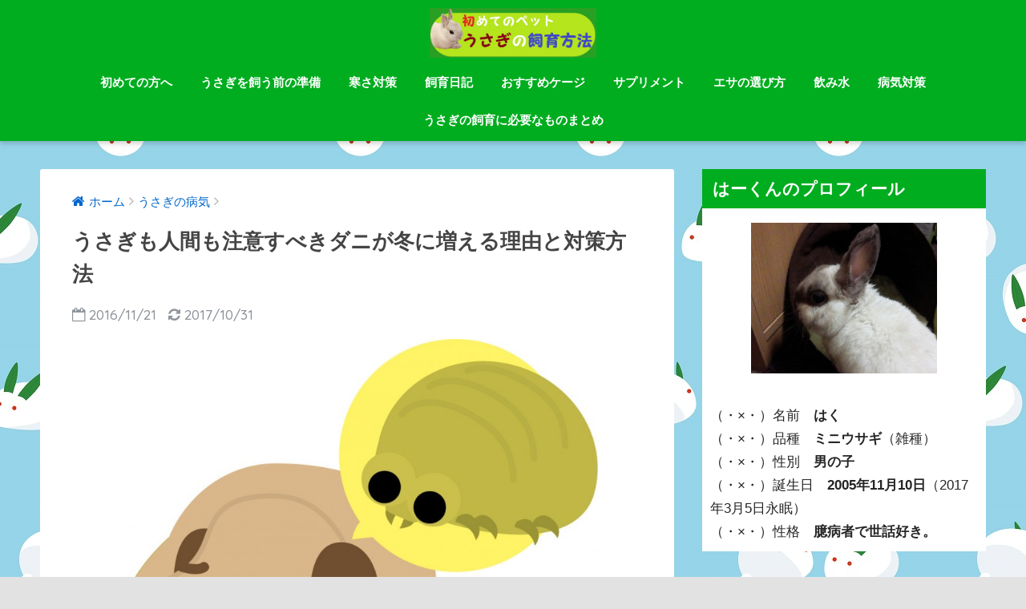

--- FILE ---
content_type: text/html; charset=UTF-8
request_url: https://newrock.xsrv.jp/usagi/%E3%81%86%E3%81%95%E3%81%8E%E3%82%82%E4%BA%BA%E9%96%93%E3%82%82%E6%B3%A8%E6%84%8F%E3%81%99%E3%81%B9%E3%81%8D%E3%83%80%E3%83%8B%E3%81%8C%E5%86%AC%E3%81%AB%E5%A2%97%E3%81%88%E3%82%8B%E7%90%86%E7%94%B1
body_size: 21029
content:
<!doctype html>
<!--[if lt IE 7]><html lang="ja" class="no-js lt-ie9 lt-ie8 lt-ie7"><![endif]-->
<!--[if (IE 7)&!(IEMobile)]><html lang="ja" class="no-js lt-ie9 lt-ie8"><![endif]-->
<!--[if (IE 8)&!(IEMobile)]><html lang="ja" class="no-js lt-ie9"><![endif]-->
<!--[if gt IE 8]><!--> <html lang="ja" class="no-js"><!--<![endif]-->
	<head>
		<meta charset="utf-8">
		<meta http-equiv="X-UA-Compatible" content="IE=edge">
		<meta name="HandheldFriendly" content="True">
		<meta name="MobileOptimized" content="320">
		<meta name="viewport" content="width=device-width, initial-scale=1 ,viewport-fit=cover"/>
		<meta name="msapplication-TileColor" content="#00ad1f">
        <meta name="theme-color" content="#00ad1f">
		<link rel="pingback" href="https://newrock.xsrv.jp/usagi/xmlrpc.php">
		<title>うさぎも人間も注意すべきダニが冬に増える理由と対策方法 | 初めてのペットうさぎの飼育方法</title>
<meta name='robots' content='max-image-preview:large' />
<link rel='dns-prefetch' href='//ajax.googleapis.com' />
<link rel='dns-prefetch' href='//fonts.googleapis.com' />
<link rel='dns-prefetch' href='//s.w.org' />
<link rel="alternate" type="application/rss+xml" title="初めてのペットうさぎの飼育方法 &raquo; フィード" href="https://newrock.xsrv.jp/usagi/feed" />
<link rel="alternate" type="application/rss+xml" title="初めてのペットうさぎの飼育方法 &raquo; コメントフィード" href="https://newrock.xsrv.jp/usagi/comments/feed" />
<!-- This site uses the Google Analytics by MonsterInsights plugin v7.10.0 - Using Analytics tracking - https://www.monsterinsights.com/ -->
<script type="text/javascript" data-cfasync="false">
	var mi_version         = '7.10.0';
	var mi_track_user      = true;
	var mi_no_track_reason = '';
	
	var disableStr = 'ga-disable-UA-68840673-1';

	/* Function to detect opted out users */
	function __gaTrackerIsOptedOut() {
		return document.cookie.indexOf(disableStr + '=true') > -1;
	}

	/* Disable tracking if the opt-out cookie exists. */
	if ( __gaTrackerIsOptedOut() ) {
		window[disableStr] = true;
	}

	/* Opt-out function */
	function __gaTrackerOptout() {
	  document.cookie = disableStr + '=true; expires=Thu, 31 Dec 2099 23:59:59 UTC; path=/';
	  window[disableStr] = true;
	}
	
	if ( mi_track_user ) {
		(function(i,s,o,g,r,a,m){i['GoogleAnalyticsObject']=r;i[r]=i[r]||function(){
			(i[r].q=i[r].q||[]).push(arguments)},i[r].l=1*new Date();a=s.createElement(o),
			m=s.getElementsByTagName(o)[0];a.async=1;a.src=g;m.parentNode.insertBefore(a,m)
		})(window,document,'script','//www.google-analytics.com/analytics.js','__gaTracker');

		__gaTracker('create', 'UA-68840673-1', 'auto');
		__gaTracker('set', 'forceSSL', true);
		__gaTracker('send','pageview');
	} else {
		console.log( "" );
		(function() {
			/* https://developers.google.com/analytics/devguides/collection/analyticsjs/ */
			var noopfn = function() {
				return null;
			};
			var noopnullfn = function() {
				return null;
			};
			var Tracker = function() {
				return null;
			};
			var p = Tracker.prototype;
			p.get = noopfn;
			p.set = noopfn;
			p.send = noopfn;
			var __gaTracker = function() {
				var len = arguments.length;
				if ( len === 0 ) {
					return;
				}
				var f = arguments[len-1];
				if ( typeof f !== 'object' || f === null || typeof f.hitCallback !== 'function' ) {
					console.log( 'Not running function __gaTracker(' + arguments[0] + " ....) because you are not being tracked. " + mi_no_track_reason );
					return;
				}
				try {
					f.hitCallback();
				} catch (ex) {

				}
			};
			__gaTracker.create = function() {
				return new Tracker();
			};
			__gaTracker.getByName = noopnullfn;
			__gaTracker.getAll = function() {
				return [];
			};
			__gaTracker.remove = noopfn;
			window['__gaTracker'] = __gaTracker;
					})();
		}
</script>
<!-- / Google Analytics by MonsterInsights -->
		<script type="text/javascript">
			window._wpemojiSettings = {"baseUrl":"https:\/\/s.w.org\/images\/core\/emoji\/13.0.1\/72x72\/","ext":".png","svgUrl":"https:\/\/s.w.org\/images\/core\/emoji\/13.0.1\/svg\/","svgExt":".svg","source":{"concatemoji":"https:\/\/newrock.xsrv.jp\/usagi\/wp-includes\/js\/wp-emoji-release.min.js"}};
			!function(e,a,t){var n,r,o,i=a.createElement("canvas"),p=i.getContext&&i.getContext("2d");function s(e,t){var a=String.fromCharCode;p.clearRect(0,0,i.width,i.height),p.fillText(a.apply(this,e),0,0);e=i.toDataURL();return p.clearRect(0,0,i.width,i.height),p.fillText(a.apply(this,t),0,0),e===i.toDataURL()}function c(e){var t=a.createElement("script");t.src=e,t.defer=t.type="text/javascript",a.getElementsByTagName("head")[0].appendChild(t)}for(o=Array("flag","emoji"),t.supports={everything:!0,everythingExceptFlag:!0},r=0;r<o.length;r++)t.supports[o[r]]=function(e){if(!p||!p.fillText)return!1;switch(p.textBaseline="top",p.font="600 32px Arial",e){case"flag":return s([127987,65039,8205,9895,65039],[127987,65039,8203,9895,65039])?!1:!s([55356,56826,55356,56819],[55356,56826,8203,55356,56819])&&!s([55356,57332,56128,56423,56128,56418,56128,56421,56128,56430,56128,56423,56128,56447],[55356,57332,8203,56128,56423,8203,56128,56418,8203,56128,56421,8203,56128,56430,8203,56128,56423,8203,56128,56447]);case"emoji":return!s([55357,56424,8205,55356,57212],[55357,56424,8203,55356,57212])}return!1}(o[r]),t.supports.everything=t.supports.everything&&t.supports[o[r]],"flag"!==o[r]&&(t.supports.everythingExceptFlag=t.supports.everythingExceptFlag&&t.supports[o[r]]);t.supports.everythingExceptFlag=t.supports.everythingExceptFlag&&!t.supports.flag,t.DOMReady=!1,t.readyCallback=function(){t.DOMReady=!0},t.supports.everything||(n=function(){t.readyCallback()},a.addEventListener?(a.addEventListener("DOMContentLoaded",n,!1),e.addEventListener("load",n,!1)):(e.attachEvent("onload",n),a.attachEvent("onreadystatechange",function(){"complete"===a.readyState&&t.readyCallback()})),(n=t.source||{}).concatemoji?c(n.concatemoji):n.wpemoji&&n.twemoji&&(c(n.twemoji),c(n.wpemoji)))}(window,document,window._wpemojiSettings);
		</script>
		<style type="text/css">
img.wp-smiley,
img.emoji {
	display: inline !important;
	border: none !important;
	box-shadow: none !important;
	height: 1em !important;
	width: 1em !important;
	margin: 0 .07em !important;
	vertical-align: -0.1em !important;
	background: none !important;
	padding: 0 !important;
}
</style>
	<link rel='stylesheet' id='wp-block-library-css'  href='https://newrock.xsrv.jp/usagi/wp-includes/css/dist/block-library/style.min.css' type='text/css' media='all' />
<link rel='stylesheet' id='sb-type-std-css'  href='https://newrock.xsrv.jp/usagi/wp-content/plugins/speech-bubble/css/sb-type-std.css' type='text/css' media='all' />
<link rel='stylesheet' id='sb-type-fb-css'  href='https://newrock.xsrv.jp/usagi/wp-content/plugins/speech-bubble/css/sb-type-fb.css' type='text/css' media='all' />
<link rel='stylesheet' id='sb-type-fb-flat-css'  href='https://newrock.xsrv.jp/usagi/wp-content/plugins/speech-bubble/css/sb-type-fb-flat.css' type='text/css' media='all' />
<link rel='stylesheet' id='sb-type-ln-css'  href='https://newrock.xsrv.jp/usagi/wp-content/plugins/speech-bubble/css/sb-type-ln.css' type='text/css' media='all' />
<link rel='stylesheet' id='sb-type-ln-flat-css'  href='https://newrock.xsrv.jp/usagi/wp-content/plugins/speech-bubble/css/sb-type-ln-flat.css' type='text/css' media='all' />
<link rel='stylesheet' id='sb-type-pink-css'  href='https://newrock.xsrv.jp/usagi/wp-content/plugins/speech-bubble/css/sb-type-pink.css' type='text/css' media='all' />
<link rel='stylesheet' id='sb-type-rtail-css'  href='https://newrock.xsrv.jp/usagi/wp-content/plugins/speech-bubble/css/sb-type-rtail.css' type='text/css' media='all' />
<link rel='stylesheet' id='sb-type-drop-css'  href='https://newrock.xsrv.jp/usagi/wp-content/plugins/speech-bubble/css/sb-type-drop.css' type='text/css' media='all' />
<link rel='stylesheet' id='sb-type-think-css'  href='https://newrock.xsrv.jp/usagi/wp-content/plugins/speech-bubble/css/sb-type-think.css' type='text/css' media='all' />
<link rel='stylesheet' id='sb-no-br-css'  href='https://newrock.xsrv.jp/usagi/wp-content/plugins/speech-bubble/css/sb-no-br.css' type='text/css' media='all' />
<link rel='stylesheet' id='toc-screen-css'  href='https://newrock.xsrv.jp/usagi/wp-content/plugins/table-of-contents-plus/screen.min.css' type='text/css' media='all' />
<link rel='stylesheet' id='colorbox-css'  href='https://newrock.xsrv.jp/usagi/wp-content/plugins/simple-colorbox/themes/theme1/colorbox.css' type='text/css' media='screen' />
<link rel='stylesheet' id='sng-stylesheet-css'  href='https://newrock.xsrv.jp/usagi/wp-content/themes/sango-theme/style.css?ver141' type='text/css' media='all' />
<link rel='stylesheet' id='sng-option-css'  href='https://newrock.xsrv.jp/usagi/wp-content/themes/sango-theme/entry-option.css?ver141' type='text/css' media='all' />
<link rel='stylesheet' id='child-style-css'  href='https://newrock.xsrv.jp/usagi/wp-content/themes/sango-theme-child/style.css' type='text/css' media='all' />
<link rel='stylesheet' id='sng-googlefonts-css'  href='//fonts.googleapis.com/css?family=Quicksand%3A500%2C700' type='text/css' media='all' />
<link rel='stylesheet' id='sng-fontawesome-css'  href='https://newrock.xsrv.jp/usagi/wp-content/themes/sango-theme/library/fontawesome/css/font-awesome.min.css' type='text/css' media='all' />
<link rel='stylesheet' id='ripple-style-css'  href='https://newrock.xsrv.jp/usagi/wp-content/themes/sango-theme/library/ripple/rippler.min.css' type='text/css' media='all' />
<script type='text/javascript' id='monsterinsights-frontend-script-js-extra'>
/* <![CDATA[ */
var monsterinsights_frontend = {"js_events_tracking":"true","download_extensions":"doc,pdf,ppt,zip,xls,docx,pptx,xlsx","inbound_paths":"[]","home_url":"https:\/\/newrock.xsrv.jp\/usagi","hash_tracking":"false"};
/* ]]> */
</script>
<script type='text/javascript' src='https://newrock.xsrv.jp/usagi/wp-content/plugins/google-analytics-for-wordpress/assets/js/frontend.min.js' id='monsterinsights-frontend-script-js'></script>
<script type='text/javascript' src='https://ajax.googleapis.com/ajax/libs/jquery/2.2.4/jquery.min.js' id='jquery-js'></script>
<script type='text/javascript' src='https://newrock.xsrv.jp/usagi/wp-content/themes/sango-theme/library/js/modernizr.custom.min.js' id='sng-modernizr-js'></script>
<link rel="https://api.w.org/" href="https://newrock.xsrv.jp/usagi/wp-json/" /><link rel="alternate" type="application/json" href="https://newrock.xsrv.jp/usagi/wp-json/wp/v2/posts/1292" /><link rel="EditURI" type="application/rsd+xml" title="RSD" href="https://newrock.xsrv.jp/usagi/xmlrpc.php?rsd" />
<link rel="canonical" href="https://newrock.xsrv.jp/usagi/%e3%81%86%e3%81%95%e3%81%8e%e3%82%82%e4%ba%ba%e9%96%93%e3%82%82%e6%b3%a8%e6%84%8f%e3%81%99%e3%81%b9%e3%81%8d%e3%83%80%e3%83%8b%e3%81%8c%e5%86%ac%e3%81%ab%e5%a2%97%e3%81%88%e3%82%8b%e7%90%86%e7%94%b1" />
<link rel='shortlink' href='https://newrock.xsrv.jp/usagi/?p=1292' />
<link rel="alternate" type="application/json+oembed" href="https://newrock.xsrv.jp/usagi/wp-json/oembed/1.0/embed?url=https%3A%2F%2Fnewrock.xsrv.jp%2Fusagi%2F%25e3%2581%2586%25e3%2581%2595%25e3%2581%258e%25e3%2582%2582%25e4%25ba%25ba%25e9%2596%2593%25e3%2582%2582%25e6%25b3%25a8%25e6%2584%258f%25e3%2581%2599%25e3%2581%25b9%25e3%2581%258d%25e3%2583%2580%25e3%2583%258b%25e3%2581%258c%25e5%2586%25ac%25e3%2581%25ab%25e5%25a2%2597%25e3%2581%2588%25e3%2582%258b%25e7%2590%2586%25e7%2594%25b1" />
<link rel="alternate" type="text/xml+oembed" href="https://newrock.xsrv.jp/usagi/wp-json/oembed/1.0/embed?url=https%3A%2F%2Fnewrock.xsrv.jp%2Fusagi%2F%25e3%2581%2586%25e3%2581%2595%25e3%2581%258e%25e3%2582%2582%25e4%25ba%25ba%25e9%2596%2593%25e3%2582%2582%25e6%25b3%25a8%25e6%2584%258f%25e3%2581%2599%25e3%2581%25b9%25e3%2581%258d%25e3%2583%2580%25e3%2583%258b%25e3%2581%258c%25e5%2586%25ac%25e3%2581%25ab%25e5%25a2%2597%25e3%2581%2588%25e3%2582%258b%25e7%2590%2586%25e7%2594%25b1&#038;format=xml" />

<!-- Simple Colorbox Plugin v1.6.1 by Ryan Hellyer ... https://geek.hellyer.kiwi/products/simple-colorbox/ -->
<meta property="og:title" content="うさぎも人間も注意すべきダニが冬に増える理由と対策方法" />
<meta property="og:description" content="以前、こちらの記事『冬ならうさんぽも安全？ノミやダニを避ける方法』でもご紹介しましたが、冬だからといってダニやノミがいなくなるわけではありません。 むしろ、寒さで換気がおっくうになる冬にこそ、ダニやノミには注意するべきな ... " />
<meta property="og:type" content="article" />
<meta property="og:url" content="https://newrock.xsrv.jp/usagi/%e3%81%86%e3%81%95%e3%81%8e%e3%82%82%e4%ba%ba%e9%96%93%e3%82%82%e6%b3%a8%e6%84%8f%e3%81%99%e3%81%b9%e3%81%8d%e3%83%80%e3%83%8b%e3%81%8c%e5%86%ac%e3%81%ab%e5%a2%97%e3%81%88%e3%82%8b%e7%90%86%e7%94%b1" />
<meta property="og:image" content="https://newrock.xsrv.jp/usagi/wp-content/uploads/2016/11/466551-1024x755.jpg" />
<meta property="og:site_name" content="初めてのペットうさぎの飼育方法" />
<meta name="twitter:card" content="summary_large_image" />
<style type="text/css">.broken_link, a.broken_link {
	text-decoration: line-through;
}</style><style type="text/css" id="custom-background-css">
body.custom-background { background-color: #e2e2e2; background-image: url("https://newrock.xsrv.jp/usagi/wp-content/uploads/2018/10/2018fuyu.jpg"); background-position: left top; background-size: auto; background-repeat: repeat; background-attachment: scroll; }
</style>
	<style>
a {color: #0066cc;}
.main-c {color: #00ad1f;}
.main-bc {background-color: #00ad1f;}
.main-bdr,#inner-content .main-bdr {border-color:  #00ad1f;}
.pastel-bc , #inner-content .pastel-bc {background-color: #c8e4ff;}
.accent-c {color: #ffb36b;}
.accent-bc {background-color: #ffb36b;}
.header,#footer-menu,.drawer__title {background-color: #00ad1f;}
#logo a {color: #FFF;}
.desktop-nav li a , .mobile-nav li a, #footer-menu a ,.copyright, #drawer__open,.drawer__title {color: #FFF;}
.drawer__title .close span, .drawer__title .close span:before {background: #FFF;}
.desktop-nav li:after {background: #FFF;}
.mobile-nav .current-menu-item {border-bottom-color: #FFF;}
.widgettitle {color: #ffffff;background-color:#00ad1f;}
.footer {background-color: #e0e4eb;}
.footer, .footer a, .footer .widget ul li a {color: #3c3c3c;}
.body_bc {background-color: #e2e2e2;}#toc_container .toc_title, #footer_menu .raised, .pagination a, .pagination span, #reply-title:before , .entry-content blockquote:before ,.main-c-before li:before ,.main-c-b:before{color: #00ad1f;}
#searchsubmit, #toc_container .toc_title:before, .cat-name, .pre_tag > span, .pagination .current, #submit ,.withtag_list > span,.main-bc-before li:before {background-color: #00ad1f;}
#toc_container, h3 ,.li-mainbdr ul,.li-mainbdr ol {border-color: #00ad1f;}
.search-title .fa-search ,.acc-bc-before li:before {background: #ffb36b;}
.li-accentbdr ul, .li-accentbdr ol {border-color: #ffb36b;}
.pagination a:hover ,.li-pastelbc ul, .li-pastelbc ol {background: #c8e4ff;}
body {font-size: 107%;}
@media only screen and (min-width: 481px) {
body {font-size: 109%;}
}
@media only screen and (min-width: 1030px) {
body {font-size: 109%;}
}
.totop {background: #5ba9f7;}
.header-info a {color: #FFF; background: linear-gradient(95deg,#738bff,#85e3ec);}
.fixed-menu ul {background: #FFF;}
.fixed-menu a {color: #a2a7ab;}
.fixed-menu .current-menu-item a , .fixed-menu ul li a.active {color: #6bb6ff;}
.post-tab {background: #FFF;} .post-tab>div {color: #a7a7a7} .post-tab > div.tab-active{background: linear-gradient(45deg,#bdb9ff,#67b8ff)}
</style>
	</head>
	<body class="post-template-default single single-post postid-1292 single-format-standard custom-background">
		<div id="container">
			<header class="header header--center">
								<div id="inner-header" class="wrap cf">
										<p id="logo" class="h1 dfont">
						<a href="https://newrock.xsrv.jp/usagi"><img src="http://newrock.xsrv.jp/usagi/wp-content/uploads/2018/06/topban001.jpg" alt="初めてのペットうさぎの飼育方法"></a>
					</p>
					<nav class="desktop-nav clearfix"><ul id="menu-menu" class="menu"><li id="menu-item-1938" class="menu-item menu-item-type-post_type menu-item-object-post menu-item-1938"><a href="https://newrock.xsrv.jp/usagi/%e3%81%86%e3%81%95%e3%81%8e%e3%82%92%e5%88%9d%e3%82%81%e3%81%a6%e9%a3%bc%e8%82%b2%e3%81%99%e3%82%8b%e6%96%b9%e3%81%b8-%ef%bc%81%ef%bd%9e%e5%bd%93%e3%82%b5%e3%82%a4%e3%83%88%e3%81%b8%e3%82%88%e3%81%86">初めての方へ</a></li>
<li id="menu-item-1939" class="menu-item menu-item-type-post_type menu-item-object-post menu-item-1939"><a href="https://newrock.xsrv.jp/usagi/%e3%81%86%e3%81%95%e3%81%8e%e3%82%92%e9%a3%bc%e3%81%86%e5%89%8d%e3%81%ae%e6%ba%96%e5%82%99%ef%bd%9e%e5%88%9d%e5%bf%83%e8%80%85%e3%81%ae%e3%81%9f%e3%82%81%e3%81%ae%e3%81%86%e3%81%95%e3%81%8e%e3%83%9a">うさぎを飼う前の準備</a></li>
<li id="menu-item-1974" class="menu-item menu-item-type-custom menu-item-object-custom menu-item-1974"><a href="http://newrock.xsrv.jp/usagi/%E3%81%86%E3%81%95%E3%81%8E%E3%81%AE%E5%86%AC%E3%81%AE%E5%AF%92%E3%81%95%E5%AF%BE%E7%AD%96%EF%BD%9E%E3%81%86%E3%81%95%E3%81%8E%E7%94%A8%E3%83%9E%E3%82%A4%E3%82%AB%E3%83%92%E3%83%BC%E3%82%BF%E3%83%BC">寒さ対策</a></li>
<li id="menu-item-132" class="menu-item menu-item-type-taxonomy menu-item-object-category menu-item-132"><a href="https://newrock.xsrv.jp/usagi/category/usagiblog">飼育日記</a></li>
<li id="menu-item-1940" class="menu-item menu-item-type-post_type menu-item-object-post menu-item-1940"><a href="https://newrock.xsrv.jp/usagi/%e3%81%86%e3%81%95%e3%81%8e%e3%82%92%e9%a3%bc%e3%81%86%e6%99%82%e3%81%ae%e3%82%b1%e3%83%bc%e3%82%b8%e3%81%ae%e9%81%b8%e3%81%b3%e6%96%b9%e3%81%af%ef%bc%9f%e5%bc%95%e3%81%8d%e5%87%ba%e3%81%97%e3%82%bf">おすすめケージ</a></li>
<li id="menu-item-1941" class="menu-item menu-item-type-post_type menu-item-object-post menu-item-1941"><a href="https://newrock.xsrv.jp/usagi/%e3%81%86%e3%81%95%e3%81%8e%e3%81%ab%e3%82%b5%e3%83%97%e3%83%aa%e3%83%a1%e3%83%b3%e3%83%88%e3%81%af%e5%bf%85%e8%a6%81%ef%bc%9f%e5%81%a5%e5%ba%b7%e5%af%bf%e5%91%bd%e3%82%92%e5%bb%b6%e3%81%b0%e3%81%99">サプリメント</a></li>
<li id="menu-item-1942" class="menu-item menu-item-type-taxonomy menu-item-object-category menu-item-1942"><a href="https://newrock.xsrv.jp/usagi/category/usagishiikuhouhou/%e3%82%a8%e3%82%b5%e3%81%ae%e9%81%b8%e3%81%b3%e6%96%b9">エサの選び方</a></li>
<li id="menu-item-1943" class="menu-item menu-item-type-post_type menu-item-object-post menu-item-1943"><a href="https://newrock.xsrv.jp/usagi/%e3%81%86%e3%81%95%e3%81%8e%e9%a3%bc%e8%82%b2%e5%88%9d%e5%bf%83%e8%80%85%e3%81%95%e3%82%93%e3%81%ae%e7%96%91%e5%95%8f%ef%bd%9e%e6%b0%b4%e9%81%93%e6%b0%b4%e3%81%a7%e3%82%82%e8%89%af%e3%81%84%e3%81%ae">飲み水</a></li>
<li id="menu-item-1944" class="menu-item menu-item-type-taxonomy menu-item-object-category current-post-ancestor current-menu-parent current-post-parent menu-item-1944"><a href="https://newrock.xsrv.jp/usagi/category/%e3%81%86%e3%81%95%e3%81%8e%e3%81%ae%e7%97%85%e6%b0%97">病気対策</a></li>
<li id="menu-item-2079" class="menu-item menu-item-type-post_type menu-item-object-post menu-item-2079"><a href="https://newrock.xsrv.jp/usagi/%e3%81%86%e3%81%95%e3%81%8e%e3%81%ae%e9%a3%bc%e8%82%b2%e3%81%ab%e5%bf%85%e8%a6%81%e3%81%aa%e3%82%82%e3%81%ae%e3%81%be%e3%81%a8%e3%82%81">うさぎの飼育に必要なものまとめ</a></li>
</ul></nav>				</div>
							</header>
				<div id="content">
		<div id="inner-content" class="wrap cf">
			<main id="main" class="m-all t-2of3 d-5of7 cf">
								
				
			       <article id="entry" class="cf post-1292 post type-post status-publish format-standard has-post-thumbnail category-105 category-125 category-236">
					   
					   
					   
					   
			       	  <header class="article-header entry-header">
	<nav id="breadcrumb"><ul itemscope itemtype="http://schema.org/BreadcrumbList"><li itemprop="itemListElement" itemscope itemtype="http://schema.org/ListItem"><a href="https://newrock.xsrv.jp/usagi" itemprop="item"><span itemprop="name">ホーム</span></a><meta itemprop="position" content="1" /></li><li itemprop="itemListElement" itemscope itemtype="http://schema.org/ListItem"><a href="https://newrock.xsrv.jp/usagi/category/%e3%81%86%e3%81%95%e3%81%8e%e3%81%ae%e7%97%85%e6%b0%97" itemprop="item"><span itemprop="name">うさぎの病気</span></a><meta itemprop="position" content="2" /></li></ul></nav>    <h1 class="entry-title single-title">うさぎも人間も注意すべきダニが冬に増える理由と対策方法</h1>
	<p class="entry-meta vcard dfont">
			       	<time class="pubdate entry-time" datetime="2016-11-21">2016/11/21</time>
	       		       		<time class="updated entry-time" datetime="2017-10-31">2017/10/31</time>
       	    </p>
            <p class="post-thumbnail"><img width="600" height="442" src="https://newrock.xsrv.jp/usagi/wp-content/uploads/2016/11/466551-1024x755.jpg" class="attachment-large size-large wp-post-image" alt="" loading="lazy" srcset="https://newrock.xsrv.jp/usagi/wp-content/uploads/2016/11/466551-1024x755.jpg 1024w, https://newrock.xsrv.jp/usagi/wp-content/uploads/2016/11/466551-300x221.jpg 300w, https://newrock.xsrv.jp/usagi/wp-content/uploads/2016/11/466551-768x566.jpg 768w, https://newrock.xsrv.jp/usagi/wp-content/uploads/2016/11/466551.jpg 1125w" sizes="(max-width: 600px) 100vw, 600px" /></p>
				  <!--FABボタン-->
	  	  <input type="checkbox" id="fab">
		  <label class="fab-btn accent-bc" for="fab"><i class="fa fa-share-alt"></i></label>
		  <label class="fab__close-cover" for="fab"></label>
		  <!--FABの中身-->
		  <div id="fab__contents">
			 <div class="fab__contents-main dfont">
			    <label class="close" for="fab"><span></span></label>
			    <p class="fab__contents_title">SHARE</p>
			  				  		<div class="fab__contents_img" style="background-image: url(https://newrock.xsrv.jp/usagi/wp-content/uploads/2016/11/466551.jpg);">
			  		</div>
			  				  	    <div class="sns-btn">
            <ul>
          <!-- twitter -->
          <li class="tw sns-btn__item">
              <a href="http://twitter.com/share?url=https%3A%2F%2Fnewrock.xsrv.jp%2Fusagi%2F%25e3%2581%2586%25e3%2581%2595%25e3%2581%258e%25e3%2582%2582%25e4%25ba%25ba%25e9%2596%2593%25e3%2582%2582%25e6%25b3%25a8%25e6%2584%258f%25e3%2581%2599%25e3%2581%25b9%25e3%2581%258d%25e3%2583%2580%25e3%2583%258b%25e3%2581%258c%25e5%2586%25ac%25e3%2581%25ab%25e5%25a2%2597%25e3%2581%2588%25e3%2582%258b%25e7%2590%2586%25e7%2594%25b1&text=%E3%81%86%E3%81%95%E3%81%8E%E3%82%82%E4%BA%BA%E9%96%93%E3%82%82%E6%B3%A8%E6%84%8F%E3%81%99%E3%81%B9%E3%81%8D%E3%83%80%E3%83%8B%E3%81%8C%E5%86%AC%E3%81%AB%E5%A2%97%E3%81%88%E3%82%8B%E7%90%86%E7%94%B1%E3%81%A8%E5%AF%BE%E7%AD%96%E6%96%B9%E6%B3%95%EF%BD%9C%E5%88%9D%E3%82%81%E3%81%A6%E3%81%AE%E3%83%9A%E3%83%83%E3%83%88%E3%81%86%E3%81%95%E3%81%8E%E3%81%AE%E9%A3%BC%E8%82%B2%E6%96%B9%E6%B3%95" target="_blank" rel="nofollow">
                  <i class="fa fa-twitter"></i>
                  <span class="share_txt">ツイート</span>
              </a>
                        </li>

          <!-- facebook -->
          <li class="fb sns-btn__item">
              <a href="http://www.facebook.com/share.php?u=https%3A%2F%2Fnewrock.xsrv.jp%2Fusagi%2F%25e3%2581%2586%25e3%2581%2595%25e3%2581%258e%25e3%2582%2582%25e4%25ba%25ba%25e9%2596%2593%25e3%2582%2582%25e6%25b3%25a8%25e6%2584%258f%25e3%2581%2599%25e3%2581%25b9%25e3%2581%258d%25e3%2583%2580%25e3%2583%258b%25e3%2581%258c%25e5%2586%25ac%25e3%2581%25ab%25e5%25a2%2597%25e3%2581%2588%25e3%2582%258b%25e7%2590%2586%25e7%2594%25b1&t=%E3%81%86%E3%81%95%E3%81%8E%E3%82%82%E4%BA%BA%E9%96%93%E3%82%82%E6%B3%A8%E6%84%8F%E3%81%99%E3%81%B9%E3%81%8D%E3%83%80%E3%83%8B%E3%81%8C%E5%86%AC%E3%81%AB%E5%A2%97%E3%81%88%E3%82%8B%E7%90%86%E7%94%B1%E3%81%A8%E5%AF%BE%E7%AD%96%E6%96%B9%E6%B3%95%EF%BD%9C%E5%88%9D%E3%82%81%E3%81%A6%E3%81%AE%E3%83%9A%E3%83%83%E3%83%88%E3%81%86%E3%81%95%E3%81%8E%E3%81%AE%E9%A3%BC%E8%82%B2%E6%96%B9%E6%B3%95" target="_blank" rel="nofollow">
                  <i class="fa fa-facebook"></i>
                  <span class="share_txt">シェア</span>
              </a>
                        </li>

          <!-- はてなブックマーク -->
          <li class="hatebu sns-btn__item">
            <a href="http://b.hatena.ne.jp/add?mode=confirm&url=https%3A%2F%2Fnewrock.xsrv.jp%2Fusagi%2F%25e3%2581%2586%25e3%2581%2595%25e3%2581%258e%25e3%2582%2582%25e4%25ba%25ba%25e9%2596%2593%25e3%2582%2582%25e6%25b3%25a8%25e6%2584%258f%25e3%2581%2599%25e3%2581%25b9%25e3%2581%258d%25e3%2583%2580%25e3%2583%258b%25e3%2581%258c%25e5%2586%25ac%25e3%2581%25ab%25e5%25a2%2597%25e3%2581%2588%25e3%2582%258b%25e7%2590%2586%25e7%2594%25b1"  onclick="javascript:window.open(this.href, '', 'menubar=no,toolbar=no,resizable=yes,scrollbars=yes,height=400,width=510');return false;" target="_blank" rel="nofollow">
                  <i class="fa fa-hatebu"></i>
                  <span class="share_txt">はてブ</span>
              </a>
                        </li>

          <!-- Google+ 別デザインのときは非表示に-->
                        <li class="gplus sns-btn__item">
                  <a href="https://plus.google.com/share?url=https%3A%2F%2Fnewrock.xsrv.jp%2Fusagi%2F%25e3%2581%2586%25e3%2581%2595%25e3%2581%258e%25e3%2582%2582%25e4%25ba%25ba%25e9%2596%2593%25e3%2582%2582%25e6%25b3%25a8%25e6%2584%258f%25e3%2581%2599%25e3%2581%25b9%25e3%2581%258d%25e3%2583%2580%25e3%2583%258b%25e3%2581%258c%25e5%2586%25ac%25e3%2581%25ab%25e5%25a2%2597%25e3%2581%2588%25e3%2582%258b%25e7%2590%2586%25e7%2594%25b1" target="_blank" rel="nofollow">
                      <i class="fa fa-google-plus" aria-hidden="true"></i>
                      <span class="share_txt">Google+</span>
                  </a>
                                </li>
          
          <!-- Pocket -->
          <li class="pkt sns-btn__item">
             <a href="http://getpocket.com/edit?url=https%3A%2F%2Fnewrock.xsrv.jp%2Fusagi%2F%25e3%2581%2586%25e3%2581%2595%25e3%2581%258e%25e3%2582%2582%25e4%25ba%25ba%25e9%2596%2593%25e3%2582%2582%25e6%25b3%25a8%25e6%2584%258f%25e3%2581%2599%25e3%2581%25b9%25e3%2581%258d%25e3%2583%2580%25e3%2583%258b%25e3%2581%258c%25e5%2586%25ac%25e3%2581%25ab%25e5%25a2%2597%25e3%2581%2588%25e3%2582%258b%25e7%2590%2586%25e7%2594%25b1&title=%E3%81%86%E3%81%95%E3%81%8E%E3%82%82%E4%BA%BA%E9%96%93%E3%82%82%E6%B3%A8%E6%84%8F%E3%81%99%E3%81%B9%E3%81%8D%E3%83%80%E3%83%8B%E3%81%8C%E5%86%AC%E3%81%AB%E5%A2%97%E3%81%88%E3%82%8B%E7%90%86%E7%94%B1%E3%81%A8%E5%AF%BE%E7%AD%96%E6%96%B9%E6%B3%95%EF%BD%9C%E5%88%9D%E3%82%81%E3%81%A6%E3%81%AE%E3%83%9A%E3%83%83%E3%83%88%E3%81%86%E3%81%95%E3%81%8E%E3%81%AE%E9%A3%BC%E8%82%B2%E6%96%B9%E6%B3%95" target="_blank" rel="nofollow">
                  <i class="fa fa-get-pocket"></i>
                  <span class="share_txt">Pocket</span>
              </a>
                        </li>

          <!-- LINE -->
          <li class="line sns-btn__item">
              <a href="http://line.me/R/msg/text/?https%3A%2F%2Fnewrock.xsrv.jp%2Fusagi%2F%25e3%2581%2586%25e3%2581%2595%25e3%2581%258e%25e3%2582%2582%25e4%25ba%25ba%25e9%2596%2593%25e3%2582%2582%25e6%25b3%25a8%25e6%2584%258f%25e3%2581%2599%25e3%2581%25b9%25e3%2581%258d%25e3%2583%2580%25e3%2583%258b%25e3%2581%258c%25e5%2586%25ac%25e3%2581%25ab%25e5%25a2%2597%25e3%2581%2588%25e3%2582%258b%25e7%2590%2586%25e7%2594%25b1%0D%0A%E3%81%86%E3%81%95%E3%81%8E%E3%82%82%E4%BA%BA%E9%96%93%E3%82%82%E6%B3%A8%E6%84%8F%E3%81%99%E3%81%B9%E3%81%8D%E3%83%80%E3%83%8B%E3%81%8C%E5%86%AC%E3%81%AB%E5%A2%97%E3%81%88%E3%82%8B%E7%90%86%E7%94%B1%E3%81%A8%E5%AF%BE%E7%AD%96%E6%96%B9%E6%B3%95%EF%BD%9C%E5%88%9D%E3%82%81%E3%81%A6%E3%81%AE%E3%83%9A%E3%83%83%E3%83%88%E3%81%86%E3%81%95%E3%81%8E%E3%81%AE%E9%A3%BC%E8%82%B2%E6%96%B9%E6%B3%95" target="_blank" rel="nofollow">
                 <i class="fa fa-comment"></i>
                  <span class="share_txt dfont">LINE</span>
              </a>
          </li>
      </ul>
  </div>
  		  	</div>
		  </div>
		    <div class="sns-btn normal-sns">
            <ul>
          <!-- twitter -->
          <li class="tw sns-btn__item">
              <a href="http://twitter.com/share?url=https%3A%2F%2Fnewrock.xsrv.jp%2Fusagi%2F%25e3%2581%2586%25e3%2581%2595%25e3%2581%258e%25e3%2582%2582%25e4%25ba%25ba%25e9%2596%2593%25e3%2582%2582%25e6%25b3%25a8%25e6%2584%258f%25e3%2581%2599%25e3%2581%25b9%25e3%2581%258d%25e3%2583%2580%25e3%2583%258b%25e3%2581%258c%25e5%2586%25ac%25e3%2581%25ab%25e5%25a2%2597%25e3%2581%2588%25e3%2582%258b%25e7%2590%2586%25e7%2594%25b1&text=%E3%81%86%E3%81%95%E3%81%8E%E3%82%82%E4%BA%BA%E9%96%93%E3%82%82%E6%B3%A8%E6%84%8F%E3%81%99%E3%81%B9%E3%81%8D%E3%83%80%E3%83%8B%E3%81%8C%E5%86%AC%E3%81%AB%E5%A2%97%E3%81%88%E3%82%8B%E7%90%86%E7%94%B1%E3%81%A8%E5%AF%BE%E7%AD%96%E6%96%B9%E6%B3%95%EF%BD%9C%E5%88%9D%E3%82%81%E3%81%A6%E3%81%AE%E3%83%9A%E3%83%83%E3%83%88%E3%81%86%E3%81%95%E3%81%8E%E3%81%AE%E9%A3%BC%E8%82%B2%E6%96%B9%E6%B3%95" target="_blank" rel="nofollow">
                  <i class="fa fa-twitter"></i>
                  <span class="share_txt">ツイート</span>
              </a>
                        </li>

          <!-- facebook -->
          <li class="fb sns-btn__item">
              <a href="http://www.facebook.com/share.php?u=https%3A%2F%2Fnewrock.xsrv.jp%2Fusagi%2F%25e3%2581%2586%25e3%2581%2595%25e3%2581%258e%25e3%2582%2582%25e4%25ba%25ba%25e9%2596%2593%25e3%2582%2582%25e6%25b3%25a8%25e6%2584%258f%25e3%2581%2599%25e3%2581%25b9%25e3%2581%258d%25e3%2583%2580%25e3%2583%258b%25e3%2581%258c%25e5%2586%25ac%25e3%2581%25ab%25e5%25a2%2597%25e3%2581%2588%25e3%2582%258b%25e7%2590%2586%25e7%2594%25b1&t=%E3%81%86%E3%81%95%E3%81%8E%E3%82%82%E4%BA%BA%E9%96%93%E3%82%82%E6%B3%A8%E6%84%8F%E3%81%99%E3%81%B9%E3%81%8D%E3%83%80%E3%83%8B%E3%81%8C%E5%86%AC%E3%81%AB%E5%A2%97%E3%81%88%E3%82%8B%E7%90%86%E7%94%B1%E3%81%A8%E5%AF%BE%E7%AD%96%E6%96%B9%E6%B3%95%EF%BD%9C%E5%88%9D%E3%82%81%E3%81%A6%E3%81%AE%E3%83%9A%E3%83%83%E3%83%88%E3%81%86%E3%81%95%E3%81%8E%E3%81%AE%E9%A3%BC%E8%82%B2%E6%96%B9%E6%B3%95" target="_blank" rel="nofollow">
                  <i class="fa fa-facebook"></i>
                  <span class="share_txt">シェア</span>
              </a>
                        </li>

          <!-- はてなブックマーク -->
          <li class="hatebu sns-btn__item">
            <a href="http://b.hatena.ne.jp/add?mode=confirm&url=https%3A%2F%2Fnewrock.xsrv.jp%2Fusagi%2F%25e3%2581%2586%25e3%2581%2595%25e3%2581%258e%25e3%2582%2582%25e4%25ba%25ba%25e9%2596%2593%25e3%2582%2582%25e6%25b3%25a8%25e6%2584%258f%25e3%2581%2599%25e3%2581%25b9%25e3%2581%258d%25e3%2583%2580%25e3%2583%258b%25e3%2581%258c%25e5%2586%25ac%25e3%2581%25ab%25e5%25a2%2597%25e3%2581%2588%25e3%2582%258b%25e7%2590%2586%25e7%2594%25b1"  onclick="javascript:window.open(this.href, '', 'menubar=no,toolbar=no,resizable=yes,scrollbars=yes,height=400,width=510');return false;" target="_blank" rel="nofollow">
                  <i class="fa fa-hatebu"></i>
                  <span class="share_txt">はてブ</span>
              </a>
                        </li>

          <!-- Google+ 別デザインのときは非表示に-->
                        <li class="gplus sns-btn__item">
                  <a href="https://plus.google.com/share?url=https%3A%2F%2Fnewrock.xsrv.jp%2Fusagi%2F%25e3%2581%2586%25e3%2581%2595%25e3%2581%258e%25e3%2582%2582%25e4%25ba%25ba%25e9%2596%2593%25e3%2582%2582%25e6%25b3%25a8%25e6%2584%258f%25e3%2581%2599%25e3%2581%25b9%25e3%2581%258d%25e3%2583%2580%25e3%2583%258b%25e3%2581%258c%25e5%2586%25ac%25e3%2581%25ab%25e5%25a2%2597%25e3%2581%2588%25e3%2582%258b%25e7%2590%2586%25e7%2594%25b1" target="_blank" rel="nofollow">
                      <i class="fa fa-google-plus" aria-hidden="true"></i>
                      <span class="share_txt">Google+</span>
                  </a>
                                </li>
          
          <!-- Pocket -->
          <li class="pkt sns-btn__item">
             <a href="http://getpocket.com/edit?url=https%3A%2F%2Fnewrock.xsrv.jp%2Fusagi%2F%25e3%2581%2586%25e3%2581%2595%25e3%2581%258e%25e3%2582%2582%25e4%25ba%25ba%25e9%2596%2593%25e3%2582%2582%25e6%25b3%25a8%25e6%2584%258f%25e3%2581%2599%25e3%2581%25b9%25e3%2581%258d%25e3%2583%2580%25e3%2583%258b%25e3%2581%258c%25e5%2586%25ac%25e3%2581%25ab%25e5%25a2%2597%25e3%2581%2588%25e3%2582%258b%25e7%2590%2586%25e7%2594%25b1&title=%E3%81%86%E3%81%95%E3%81%8E%E3%82%82%E4%BA%BA%E9%96%93%E3%82%82%E6%B3%A8%E6%84%8F%E3%81%99%E3%81%B9%E3%81%8D%E3%83%80%E3%83%8B%E3%81%8C%E5%86%AC%E3%81%AB%E5%A2%97%E3%81%88%E3%82%8B%E7%90%86%E7%94%B1%E3%81%A8%E5%AF%BE%E7%AD%96%E6%96%B9%E6%B3%95%EF%BD%9C%E5%88%9D%E3%82%81%E3%81%A6%E3%81%AE%E3%83%9A%E3%83%83%E3%83%88%E3%81%86%E3%81%95%E3%81%8E%E3%81%AE%E9%A3%BC%E8%82%B2%E6%96%B9%E6%B3%95" target="_blank" rel="nofollow">
                  <i class="fa fa-get-pocket"></i>
                  <span class="share_txt">Pocket</span>
              </a>
                        </li>

          <!-- LINE -->
          <li class="line sns-btn__item">
              <a href="http://line.me/R/msg/text/?https%3A%2F%2Fnewrock.xsrv.jp%2Fusagi%2F%25e3%2581%2586%25e3%2581%2595%25e3%2581%258e%25e3%2582%2582%25e4%25ba%25ba%25e9%2596%2593%25e3%2582%2582%25e6%25b3%25a8%25e6%2584%258f%25e3%2581%2599%25e3%2581%25b9%25e3%2581%258d%25e3%2583%2580%25e3%2583%258b%25e3%2581%258c%25e5%2586%25ac%25e3%2581%25ab%25e5%25a2%2597%25e3%2581%2588%25e3%2582%258b%25e7%2590%2586%25e7%2594%25b1%0D%0A%E3%81%86%E3%81%95%E3%81%8E%E3%82%82%E4%BA%BA%E9%96%93%E3%82%82%E6%B3%A8%E6%84%8F%E3%81%99%E3%81%B9%E3%81%8D%E3%83%80%E3%83%8B%E3%81%8C%E5%86%AC%E3%81%AB%E5%A2%97%E3%81%88%E3%82%8B%E7%90%86%E7%94%B1%E3%81%A8%E5%AF%BE%E7%AD%96%E6%96%B9%E6%B3%95%EF%BD%9C%E5%88%9D%E3%82%81%E3%81%A6%E3%81%AE%E3%83%9A%E3%83%83%E3%83%88%E3%81%86%E3%81%95%E3%81%8E%E3%81%AE%E9%A3%BC%E8%82%B2%E6%96%B9%E6%B3%95" target="_blank" rel="nofollow">
                 <i class="fa fa-comment"></i>
                  <span class="share_txt dfont">LINE</span>
              </a>
          </li>
      </ul>
  </div>
  </header><section class="entry-content cf">
  <p>以前、こちらの記事『<strong><a href="https://newrock.xsrv.jp/usagi/%e5%86%ac%e3%81%aa%e3%82%89%e3%81%86%e3%81%95%e3%82%93%e3%81%bd%e3%82%82%e5%ae%89%e5%85%a8%ef%bc%9f%e3%83%8e%e3%83%9f%e3%82%84%e3%83%80%e3%83%8b%e3%82%92%e9%81%bf%e3%81%91%e3%82%8b%e6%96%b9%e6%b3%95">冬ならうさんぽも安全？ノミやダニを避ける方法</a></strong>』でもご紹介しましたが、冬だからといってダニやノミがいなくなるわけではありません。</p>
<p>むしろ、寒さで換気がおっくうになる冬にこそ、ダニやノミには注意するべきなのです。<strong>加湿器による適度な湿度、暖房による繁殖しやすい温度に加え、エサとなるフケも多くなる季節です。</strong></p>
<p>今回は、数あるダニの中でも家の中でもっとも多いダニ、ヒョウヒダニについての解説と、対策方法をご紹介します。</p>
<p><span style="background: linear-gradient(transparent 70%, #ffaaaa 70%); font-weight: bold;">放置しておくとうさぎだけではなく、私たち飼い主までもがアレルギーなどダニの被害を受けることになります。</span><br />
<div id="toc_container" class="no_bullets"><p class="toc_title">Contents</p><ul class="toc_list"><li><a href="#i">家の中に多く存在するヒョウヒダニに注意</a></li><li><a href="#i-2">冬でもできるヒョウヒダニ対策</a></li><li><a href="#i-3">＜冬にできるダニ対策＞</a></li><li><a href="#i-4">うさぎにも使えるピレカロールの虫除け効果とは</a></li><li><a href="#i-5">ヒョウヒダニの少ない家でうさぎも安全</a></li><li><a href="#i-6">うさぎも人間も注意すべきダニが冬に増える理由と対策方法のまとめ</a></li></ul></div>
</p>
<h3><span id="i">家の中に多く存在するヒョウヒダニに注意</span></h3>
<p>ダニは複数の種類がありますが、中でも家の中で注意すべきなのがヒョウヒダニという種類です。ヒョウヒダニは家の中に生息するダニのうち、およそ8割を占めると言われているほど多いです。</p>
<p>このヒョウヒダニ、人間やうさぎ、犬猫を噛むことはないのですが、糞や死がいが害となります。糞や死がいを吸い込んだりすると、呼吸器官の病気になったり、アレルギーを発症することがあります。</p>
<p>家にいるダニの8割を占めるというだけでも驚きですが、ヒョウヒダニは人間やペット達のフケなどをエサとしています。そのため、人間やペットがいる場所は増えやすい環境。根絶することは難しいとも言えます。</p>
<p>また、カビも食べ、綿ぼこりの中などで増えます。ペットの糞尿を長く放置していたり、ケージの掃除を十分にしていないと、カビが生えたり抜け毛で綿ぼこりができたりと、ペットを飼っていない家よりもダニが増えやすくなります。</p>
<p>冬は加湿器を使うというお宅や、旧式のストーブの上にやかんを置く、というお宅も注意。カビが生えなくても、ダニが増えるのに十分な湿気を室内に生み出している可能性が高いです。</p>
<p>うさんぽの際もウサギツメダニなど、うさぎにしかつかないダニや、犬猫にもつくタイプのダニなど、多くのダニに注意しなくてはなりません。</p>
<p>しかし、これらのダニは、ほとんどが噛んだり体毛の間で生息したりとダニ自身が病気を引き起こしているもの。ヒョウヒダニと違い、うさんぽの機会を減らしたり、異常を見つけたら獣医で専用の薬を処方してもらうことで治療可能です。</p>
<p>ヒョウヒダニの場合は、家中のいたるところに生息している上、ダニ自身よりもその糞や死がいが病気の原因となっています。そのため、仮に家中のダニを死滅させたとしても、糞や死がいが残っていれば、けして安全とはいえません。</p>
<p><span style="background: linear-gradient(transparent 70%, #ffaaaa 70%); font-weight: bold;">ヒョウヒダニ対策は、死滅させることよりも生きたまま家から追い出し、数を減らすことを意識するべきなのです。</span></p>
<h3><span id="i-2">冬でもできるヒョウヒダニ対策</span></h3>
<p>夏場だとよくダニ退治はカーペットを炎天下の車内に入れておくだけ、と言います。実際、ヒョウヒダニは60度以上の熱に弱いので、かなり効果的な対策方法です。</p>
<p>しかし、日差しの弱い冬にはできない対策でもあります。暖房を60度以上に設定することは不可能ですし、もしできたとしても人間やうさぎが暑さにまいってしまいます。</p>
<p>次に考えるのが、ドラッグストアなどで購入できる煙タイプの殺虫剤。これもダニに効果的とされている商品が多いのですが、調べてみるとヒョウヒダニには効かない可能性があることが分かりました。</p>
<p>むしろ、ヒョウヒダニをエサとして生きる別のダニを殺虫してしまう効果があります。つまり、退治どころか逆にヒョウヒダニにとって天敵のいない快適な環境づくりをしてしまうかもしれないのです。薬剤自体も農薬系の劇薬となるため、かなり丁寧に掃除しなくては、うさぎの健康に害を及ぼします。</p>
<p>温度対策もダニ殺虫剤も駄目となると、冬にできるダニ対策は次のものが挙げられます。</p>
<h5><span id="i-3">＜冬にできるダニ対策＞</span></h5>
<ul>
<li>掃除機で吸い込む</li>
<li>換気をする</li>
<li>湿気を溜めない</li>
<li>ダニに効く天然ハーブ</li>
</ul>
<p>ヒョウヒダニが害をなすのは、糞や死がい。つまり、掃除機でしつこいくらいに吸い取ってしまえば良いのです。ダニアレルギー対策は布団を干すより掃除機で表面を撫でることだ、とテレビ番組で断言する学者もいました。</p>
<p>それを考えるとダニ退治に紫外線は効果ないじゃないか、と言われたあの掃除機も、ヒョウヒダニ対策としては役立つと言えます。</p>
<p><a href="https://www.amazon.co.jp/gp/product/B01IFHCZSO/ref=as_li_qf_sp_asin_il?ie=UTF8&amp;camp=247&amp;creative=1211&amp;creativeASIN=B01IFHCZSO&amp;linkCode=as2&amp;tag=afiusagi5504-22" target="_blank" rel="noopener"><img src="https://ws-fe.amazon-adsystem.com/widgets/q?_encoding=UTF8&amp;ASIN=B01IFHCZSO&amp;Format=_SL250_&amp;ID=AsinImage&amp;MarketPlace=JP&amp;ServiceVersion=20070822&amp;WS=1&amp;tag=afiusagi5504-22" alt="" border="0" /></a><img loading="lazy" style="border: none !important; margin: 0px !important;" src="https://ir-jp.amazon-adsystem.com/e/ir?t=afiusagi5504-22&amp;l=as2&amp;o=9&amp;a=B01IFHCZSO" alt="" width="1" height="1" border="0" /></p>
<p><strong>＞＞『<a href="https://www.amazon.co.jp/gp/product/B01IFHCZSO/ref=as_li_qf_sp_asin_tl?ie=UTF8&amp;camp=247&amp;creative=1211&amp;creativeASIN=B01IFHCZSO&amp;linkCode=as2&amp;tag=afiusagi5504-22" target="_blank" rel="noopener">レイコップRS ふとんクリーナー</a><img loading="lazy" style="border: none !important; margin: 0px !important;" src="https://ir-jp.amazon-adsystem.com/e/ir?t=afiusagi5504-22&amp;l=as2&amp;o=9&amp;a=B01IFHCZSO" alt="" width="1" height="1" border="0" />』詳細へ</strong></p>
<p>叩いて吸い込んでくれるので、布団の奥にある糞もしっかり浮かせて吸い取ってくれるのではないでしょうか。</p>
<p>掃除で布団などの糞や死がいをある程度処理したら、次は増やさないための対策です。換気をこまめにして、湿気を溜めないこと。ダニはカビもエサにし、ある程度の湿気の中で育ちます。冬の乾いた空気は苦手なのです。</p>
<p>しかし、肌や喉の乾燥を懸念して加湿器を使用する家庭も多いでしょう。締め切った室内で加湿器をつけっぱなしにしておくと、思わぬ場所にカビが生まれたり、ダニの繁殖しやすい湿気のある場所を作ってしまいます。</p>
<p>加湿もしつつ、定期的に換気をして外の冷たく乾いた空気も取り込みましょう。またこまめに空気の入れ替えをすることで、空気中に舞ったヒョウヒダニの糞や死がいを外に追い出すこともできます。</p>
<p>一人暮らしの場合は机上に置く小型の加湿器などを利用して、自分の周囲以外は余分に湿度をあげないようにする対策もおすすめです。</p>
<p>もっと手軽にかつ積極的にダニ対策をしたい、という場合は、天然ハーブを試してみましょう。ヒョウヒダニが苦手とする天然ハーブは、ユーカリです。市販のユーカリオイルを数的たらして寝具を洗うだけで、枕カバーなどのヒョウヒダニはほとんどいなくなります。</p>
<p>ここで注意したいのが、ユーカリは若い葉だと毒性があること。そして、オイルも濃度によってはうさぎにとって害となること。厳選したユーカリオイルを使用するのはもちろん、うさぎに害のない濃度で使用しなくてはなりません。</p>
<p>手作りする方法もありますが、やはり一番安心なのはペット専用に作られた商品を使用する方法です。濃度も材料もしかりとチェックされているものを使用すれば、うさぎのいる部屋のカーペットにもスプレーできます。</p>
<p>おすすめは<strong><a href="https://www.amazon.co.jp/gp/product/B01M3R149T/ref=as_li_tl?ie=UTF8&amp;camp=247&amp;creative=1211&amp;creativeASIN=B01M3R149T&amp;linkCode=as2&amp;tag=afiusagi5504-22&amp;linkId=c88241b31a41754f695cf5bff154433d" target="_blank" rel="noopener">ピレカロール</a><img loading="lazy" style="border: none !important; margin: 0px !important;" src="//ir-jp.amazon-adsystem.com/e/ir?t=afiusagi5504-22&amp;l=am2&amp;o=9&amp;a=B01M3R149T" alt="" width="1" height="1" border="0" /></strong>という虫除けスプレーです。天然素材のみで作られており、ペットがいる家でも安心して使えるよう、濃度もきちんと調節されています。</p>
<p>天然オイルで消臭効果もあるため、ダニ対策とにおい対策の両方を行いたい飼い主さんにはぴったりです。人間と共用できるので、人間とうさぎで一緒にヒョウヒダニ対策ができます。</p>
<h3><span id="i-4">うさぎにも使えるピレカロールの虫除け効果とは</span></h3>
<p><a href="https://www.amazon.co.jp/gp/product/B01M3R149T/ref=as_li_tl?ie=UTF8&amp;camp=247&amp;creative=1211&amp;creativeASIN=B01M3R149T&amp;linkCode=as2&amp;tag=afiusagi5504-22&amp;linkId=c88241b31a41754f695cf5bff154433d" target="_blank" rel="attachment wp-att-1297 noopener noreferrer"><img loading="lazy" class="alignnone wp-image-1297" src="https://newrock.xsrv.jp/usagi/wp-content/uploads/2016/11/pirecaroll.jpg" alt="pirecaroll" width="311" height="321" srcset="https://newrock.xsrv.jp/usagi/wp-content/uploads/2016/11/pirecaroll.jpg 713w, https://newrock.xsrv.jp/usagi/wp-content/uploads/2016/11/pirecaroll-291x300.jpg 291w" sizes="(max-width: 311px) 100vw, 311px" /></a></p>
<p><strong><a href="https://www.amazon.co.jp/gp/product/B01M3R149T/ref=as_li_tl?ie=UTF8&amp;camp=247&amp;creative=1211&amp;creativeASIN=B01M3R149T&amp;linkCode=as2&amp;tag=afiusagi5504-22&amp;linkId=c88241b31a41754f695cf5bff154433d" target="_blank" rel="noopener">ピレカロール</a></strong><img loading="lazy" src="https://www15.a8.net/0.gif?a8mat=2NX3CQ+FLFS8I+3JW6+5Z6WY" alt="" width="1" height="1" border="0" />は、天然成分のみで作られた虫除けスプレーです。</p>
<p>防除用医薬部外品に分類される、殺虫剤としても使用できるもの。医薬部外品は複数の種類に分けられますが、ピレカロールは『人または動物の保護のためにする ねずみ、はえ、蚊、ノミその他これらに類する生物の防除の目的のために使用するもの』に当てはまります。</p>
<p>厚生労働大臣により指定されている商品のみがあげられるのですが、基本的に、<span style="font-weight: bold;">体に対する作用が比較的おだやかなもの</span>とされています。これだけでも安全性を多少は感じられそうですが、ピレカロールの場合は、ペットにも使用できるように配合物にこだわっているのが特徴的です。</p>
<p>オーガニック認証食品工場でも使うことができる殺虫剤でもあります。オーガニック関連は条件が厳しく、食品を生産する土壌から徹底的に制限されています。そのような場で使用できるのは、ピレカロールが100％天然成分で作られている証拠です。</p>
<p>しかも防除用医薬部外品の指定をされている点から、国から一定の効果が認められているものでもあります。ペットにも使えるものの中には安全性を重視するあまり効果がサッパリ、というものもありますが、ピレカロールは国から保証されているため、期待できます。</p>
<p>ただし、爬虫類など一部のペットには使用できません。犬猫、うさぎの他にもペットを飼育している飼い主さんは、まず公式サイトから「○○を飼育しているが安全か」どうかを問い合わせてみてください。</p>
<p>ピレカロールは天然のユーカリ成分をはじめとして天然オイルを使用、しかもスプレー自体がガスを使用しないタイプなので、環境にも優しいつくりとなっています。</p>
<p>一般的なスプレーは、エアゾール式やLPG噴射ガス式、トリガー式の3種類。エアゾール式は石油系溶剤を使用しており、主に消化器などがこのタイプです。LPG噴射ガス式は日常品でもよく使われており、市販されている殺虫剤でよく見るタイプです。</p>
<p>ピレカロールはスプレー式で、いわゆる霧吹きなどと同じ原理です。余計な溶剤やガスが含まれていないので、引火などの事故の心配もありません。いくら成分にこだわっていても、スプレーした時にガスなどが一緒に噴射されるようでは意味がありませんね。そういった細部にまで安全性が徹底されているのは嬉しいです。</p>
<h3><span id="i-5">ヒョウヒダニの少ない家でうさぎも安全</span></h3>
<p>この他、家を新築やリフォームする際に可能なのが、材木選びからこだわることです。</p>
<p>ヒョウヒダニは、ムクの木が放つフィトンシッドが大の苦手です。フィトンシッドとは、微生物の活動を抑制する効果をもつ、樹木が持つ化学物質のこと。</p>
<p>フィトンシッドによる効果を持つムクの木を積極的に選ぶことで、家の中にダニが住み着きにくいスポットを増やすことができます。防ダニ加工されたカーペットなども重要ですが、その前にカーペットを敷く床材からこだわるというのもおすすめです。</p>
<p>とはいえ、床材などから交換するのは難しいですね。賃貸の場合などは、自分の意思でどうにかできるレベルではありません。</p>
<p>そのような家では、スプレーなど後から使えるダニ撃退グッズを活用しましょう。</p>
<p>虫除けスプレー『ピレカロール』のように天然のユーカリ成分が配合されたものなら、ある程度は対策になります。もちろん、ペット使用が可能かを確認することも忘れずに。</p>
<p>今回私が企業さんに問い合わせてみたこのピレカロールは本来、犬や猫でも使用可能とのみ書かれていたもの。ですが、直接担当者の方にお伺いしたところ、100％天然素材なのでうさぎのいる家でも使用可能とのことでした。</p>
<p>ただし、天然成分（ユーカリやレモンセントティーツリー）自体にアレルギー反応を示す子もいるため、直接ふきかけることはしないでほしいそうです。うさぎから離した場所で、換気をしながら使うようにしましょう。</p>
<p>このアレルギー自体は稀に人間でも起こる人がいるらしいので、飼い主さんも使用の際は吸い込まないように注意してください。</p>
<p>注意点さえ守って使用すれば、冬でも気軽にダニ対策できるグッズなので、手軽でおすすめです。冬に虫除けスプレーなんて、と妙な気持ちになりますが、体に優しいダニ対策だと思えば納得ですね。</p>
<p>個人的な感想ですが<strong>、<a href="https://www.amazon.co.jp/gp/product/B01M3R149T/ref=as_li_tl?ie=UTF8&amp;camp=247&amp;creative=1211&amp;creativeASIN=B01M3R149T&amp;linkCode=as2&amp;tag=afiusagi5504-22&amp;linkId=c88241b31a41754f695cf5bff154433d" target="_blank" rel="noopener">『ピレカロール』</a></strong>について問い合わせた際にしっかりと丁寧に答えてくださったので（使用時の注意点も教えてくれたので）、それだけでも十分信頼できる企業さんだと感じました。</p>
<p>後ろめたい企業さんだと「犬猫も使えるから大丈夫ですよー」くらいしか言わないのではないでしょうか。実際、そういうスタンスでうさぎによくないおやつを販売しているペット用品会社もありますし。</p>
<p>ピレカロールの企業さんははっきりと「商品に含まれる、植物の成分は、蚊や昆虫、爬虫類には影響を与えますが、哺乳類と鳥類には安全な虫除け成分です。」と答えてくださいました。これだけで、きちんと効能について調べているんだなと分かります。</p>
<p>成分的にも企業の対応的にも、安心して使用できる虫除けスプレーだと感じました。</p>
<h3><span id="i-6">うさぎも人間も注意すべきダニが冬に増える理由と対策方法のまとめ</span></h3>
<p><img loading="lazy" class="alignnone size-full wp-image-1310" src="https://newrock.xsrv.jp/usagi/wp-content/uploads/2016/11/pirecaroll2.jpg" alt="pirecaroll2" width="301" height="254" srcset="https://newrock.xsrv.jp/usagi/wp-content/uploads/2016/11/pirecaroll2.jpg 301w, https://newrock.xsrv.jp/usagi/wp-content/uploads/2016/11/pirecaroll2-300x253.jpg 300w" sizes="(max-width: 301px) 100vw, 301px" /></p>
<p>冬は寒いから害虫も大人しくなるはず！という勘違いは危険です。確かに屋外の虫の多くは活動が鈍くなりますが、うさぎが草むらに入ればノミに刺されてしまいます。</p>
<p>屋内にいることの多いダニは、さらに要注意。屋外が過ごしにくい冬でも、人間の住む家は快適です。暖かくて、適度な湿気があって、隠れる場所（布団など布の中やカビ、ホコリの中）もある。おまけに、エサとなるフケが増えやすい時期です。</p>
<p>こんなに良い環境が整っているのに、ダニが増えないわけがありません。うさぎにとって快適な室内環境は、ダニにとっても繁殖しやすい環境なのです。</p>
<ul>
<li>加湿のしすぎに注意する</li>
<li>定期的に換気する</li>
<li>寝具など布類はこまめに掃除機をかける</li>
<li>カビやホコリを溜めない</li>
<li>うさぎのトイレをこまめに掃除する</li>
<li>ケージの掃除もこまめに行う</li>
<li>うさぎに安全な虫除けスプレーを使う</li>
</ul>
<p>必要なポイントはこの7つです。夏は菌などによる病気予防としてこまめなケージやトイレ掃除が重要でしたが、冬はカビ予防やダニ対策として欠かせません。</p>
<p>布団や枕などは外干しだけでは心もとないのが冬の寒さ。ダニは60度以上の熱で殺虫できますが、気温の低い冬では難しいため、掃除機でまるごと吸い取る方が確実です。</p>
<p>他にも人間自体がフケ対策をするのもおすすめです。乾燥肌になりがちな方は、フケが出ないよう保湿性の高いシャンプーやコンディショナー、トリートメントを使ってみてください。ボディクリームも塗っておくと、頭皮以外の皮膚の乾燥も防げます。</p>
<p>ダニ対策に殺虫剤を使用する場合は、成分に注意しましょう。<strong><a href="https://www.amazon.co.jp/gp/product/B01M3R149T/ref=as_li_tl?ie=UTF8&amp;camp=247&amp;creative=1211&amp;creativeASIN=B01M3R149T&amp;linkCode=as2&amp;tag=afiusagi5504-22&amp;linkId=c88241b31a41754f695cf5bff154433d" target="_blank" rel="noopener">ピレカロール</a></strong>のように、必ずうさぎがいる部屋でも使用可能なものを選んでください。単純なペット用だと、犬猫などの肉食獣なら安全という程度の商品である可能性もあります。</p>
<p>うさぎに長生きしてもらうためにも、安全に使用できるものを選んでください。</p>
<p>※その他、ダニやノミ全般についての対策はこちらでも解説中です。<br />
→→『<strong><a href="https://newrock.xsrv.jp/usagi/%e3%83%80%e3%83%8b%e3%81%aa%e3%81%a9%e3%81%ae%e3%81%86%e3%81%95%e3%81%8e%e3%81%ae%e5%ae%b3%e8%99%ab%e5%af%be%e7%ad%96%ef%bd%9e%e3%81%86%e3%81%95%e3%82%93%e3%81%bd%e3%81%ae%e6%99%82%e3%81%ab%e3%82%82">ダニなどのうさぎの害虫対策</a></strong>』へ</p>
<p><span style="color: #ff0000;"><strong>※2017年10月追記※</strong></span><br />
近年、ダニの危険性がついに人間にとっても無視できないものになってきました。<span style="background: linear-gradient(transparent 70%, #ffaaaa 70%); font-weight: bold;">2017年には日本国内でマダニ（ダニの一種）にかまれた猫や犬が原因による感染症の発症例（死亡例もあり）がニュースになりました。</span><br />
詳細を記事にしているので、そちらも参考にしてみてください。<br />
<strong>→→『<a href="https://newrock.xsrv.jp/usagi/%e3%83%9a%e3%83%83%e3%83%88%e3%81%ae%e3%83%9e%e3%83%80%e3%83%8b%e3%81%8c%e5%8e%9f%e5%9b%a0%e3%81%a7%e4%ba%ba%e9%96%93%e3%81%8c%e9%87%8d%e7%97%87%e3%81%ab%e3%81%aa%e3%82%8b%e6%84%9f%e6%9f%93%e7%97%87">ペットのマダニが原因で人間が重症になる感染症の対策について【うさぎの飼い主も注意】</a>』へ</strong></p>
</section><footer class="article-footer">
    <aside>
    	<div class="footer-contents">
        	    <div class="sns-btn normal-sns">
      <span class="sns-btn__title dfont">SHARE</span>      <ul>
          <!-- twitter -->
          <li class="tw sns-btn__item">
              <a href="http://twitter.com/share?url=https%3A%2F%2Fnewrock.xsrv.jp%2Fusagi%2F%25e3%2581%2586%25e3%2581%2595%25e3%2581%258e%25e3%2582%2582%25e4%25ba%25ba%25e9%2596%2593%25e3%2582%2582%25e6%25b3%25a8%25e6%2584%258f%25e3%2581%2599%25e3%2581%25b9%25e3%2581%258d%25e3%2583%2580%25e3%2583%258b%25e3%2581%258c%25e5%2586%25ac%25e3%2581%25ab%25e5%25a2%2597%25e3%2581%2588%25e3%2582%258b%25e7%2590%2586%25e7%2594%25b1&text=%E3%81%86%E3%81%95%E3%81%8E%E3%82%82%E4%BA%BA%E9%96%93%E3%82%82%E6%B3%A8%E6%84%8F%E3%81%99%E3%81%B9%E3%81%8D%E3%83%80%E3%83%8B%E3%81%8C%E5%86%AC%E3%81%AB%E5%A2%97%E3%81%88%E3%82%8B%E7%90%86%E7%94%B1%E3%81%A8%E5%AF%BE%E7%AD%96%E6%96%B9%E6%B3%95%EF%BD%9C%E5%88%9D%E3%82%81%E3%81%A6%E3%81%AE%E3%83%9A%E3%83%83%E3%83%88%E3%81%86%E3%81%95%E3%81%8E%E3%81%AE%E9%A3%BC%E8%82%B2%E6%96%B9%E6%B3%95" target="_blank" rel="nofollow">
                  <i class="fa fa-twitter"></i>
                  <span class="share_txt">ツイート</span>
              </a>
                        </li>

          <!-- facebook -->
          <li class="fb sns-btn__item">
              <a href="http://www.facebook.com/share.php?u=https%3A%2F%2Fnewrock.xsrv.jp%2Fusagi%2F%25e3%2581%2586%25e3%2581%2595%25e3%2581%258e%25e3%2582%2582%25e4%25ba%25ba%25e9%2596%2593%25e3%2582%2582%25e6%25b3%25a8%25e6%2584%258f%25e3%2581%2599%25e3%2581%25b9%25e3%2581%258d%25e3%2583%2580%25e3%2583%258b%25e3%2581%258c%25e5%2586%25ac%25e3%2581%25ab%25e5%25a2%2597%25e3%2581%2588%25e3%2582%258b%25e7%2590%2586%25e7%2594%25b1&t=%E3%81%86%E3%81%95%E3%81%8E%E3%82%82%E4%BA%BA%E9%96%93%E3%82%82%E6%B3%A8%E6%84%8F%E3%81%99%E3%81%B9%E3%81%8D%E3%83%80%E3%83%8B%E3%81%8C%E5%86%AC%E3%81%AB%E5%A2%97%E3%81%88%E3%82%8B%E7%90%86%E7%94%B1%E3%81%A8%E5%AF%BE%E7%AD%96%E6%96%B9%E6%B3%95%EF%BD%9C%E5%88%9D%E3%82%81%E3%81%A6%E3%81%AE%E3%83%9A%E3%83%83%E3%83%88%E3%81%86%E3%81%95%E3%81%8E%E3%81%AE%E9%A3%BC%E8%82%B2%E6%96%B9%E6%B3%95" target="_blank" rel="nofollow">
                  <i class="fa fa-facebook"></i>
                  <span class="share_txt">シェア</span>
              </a>
                        </li>

          <!-- はてなブックマーク -->
          <li class="hatebu sns-btn__item">
            <a href="http://b.hatena.ne.jp/add?mode=confirm&url=https%3A%2F%2Fnewrock.xsrv.jp%2Fusagi%2F%25e3%2581%2586%25e3%2581%2595%25e3%2581%258e%25e3%2582%2582%25e4%25ba%25ba%25e9%2596%2593%25e3%2582%2582%25e6%25b3%25a8%25e6%2584%258f%25e3%2581%2599%25e3%2581%25b9%25e3%2581%258d%25e3%2583%2580%25e3%2583%258b%25e3%2581%258c%25e5%2586%25ac%25e3%2581%25ab%25e5%25a2%2597%25e3%2581%2588%25e3%2582%258b%25e7%2590%2586%25e7%2594%25b1"  onclick="javascript:window.open(this.href, '', 'menubar=no,toolbar=no,resizable=yes,scrollbars=yes,height=400,width=510');return false;" target="_blank" rel="nofollow">
                  <i class="fa fa-hatebu"></i>
                  <span class="share_txt">はてブ</span>
              </a>
                        </li>

          <!-- Google+ 別デザインのときは非表示に-->
                        <li class="gplus sns-btn__item">
                  <a href="https://plus.google.com/share?url=https%3A%2F%2Fnewrock.xsrv.jp%2Fusagi%2F%25e3%2581%2586%25e3%2581%2595%25e3%2581%258e%25e3%2582%2582%25e4%25ba%25ba%25e9%2596%2593%25e3%2582%2582%25e6%25b3%25a8%25e6%2584%258f%25e3%2581%2599%25e3%2581%25b9%25e3%2581%258d%25e3%2583%2580%25e3%2583%258b%25e3%2581%258c%25e5%2586%25ac%25e3%2581%25ab%25e5%25a2%2597%25e3%2581%2588%25e3%2582%258b%25e7%2590%2586%25e7%2594%25b1" target="_blank" rel="nofollow">
                      <i class="fa fa-google-plus" aria-hidden="true"></i>
                      <span class="share_txt">Google+</span>
                  </a>
                                </li>
          
          <!-- Pocket -->
          <li class="pkt sns-btn__item">
             <a href="http://getpocket.com/edit?url=https%3A%2F%2Fnewrock.xsrv.jp%2Fusagi%2F%25e3%2581%2586%25e3%2581%2595%25e3%2581%258e%25e3%2582%2582%25e4%25ba%25ba%25e9%2596%2593%25e3%2582%2582%25e6%25b3%25a8%25e6%2584%258f%25e3%2581%2599%25e3%2581%25b9%25e3%2581%258d%25e3%2583%2580%25e3%2583%258b%25e3%2581%258c%25e5%2586%25ac%25e3%2581%25ab%25e5%25a2%2597%25e3%2581%2588%25e3%2582%258b%25e7%2590%2586%25e7%2594%25b1&title=%E3%81%86%E3%81%95%E3%81%8E%E3%82%82%E4%BA%BA%E9%96%93%E3%82%82%E6%B3%A8%E6%84%8F%E3%81%99%E3%81%B9%E3%81%8D%E3%83%80%E3%83%8B%E3%81%8C%E5%86%AC%E3%81%AB%E5%A2%97%E3%81%88%E3%82%8B%E7%90%86%E7%94%B1%E3%81%A8%E5%AF%BE%E7%AD%96%E6%96%B9%E6%B3%95%EF%BD%9C%E5%88%9D%E3%82%81%E3%81%A6%E3%81%AE%E3%83%9A%E3%83%83%E3%83%88%E3%81%86%E3%81%95%E3%81%8E%E3%81%AE%E9%A3%BC%E8%82%B2%E6%96%B9%E6%B3%95" target="_blank" rel="nofollow">
                  <i class="fa fa-get-pocket"></i>
                  <span class="share_txt">Pocket</span>
              </a>
                        </li>

          <!-- LINE -->
          <li class="line sns-btn__item">
              <a href="http://line.me/R/msg/text/?https%3A%2F%2Fnewrock.xsrv.jp%2Fusagi%2F%25e3%2581%2586%25e3%2581%2595%25e3%2581%258e%25e3%2582%2582%25e4%25ba%25ba%25e9%2596%2593%25e3%2582%2582%25e6%25b3%25a8%25e6%2584%258f%25e3%2581%2599%25e3%2581%25b9%25e3%2581%258d%25e3%2583%2580%25e3%2583%258b%25e3%2581%258c%25e5%2586%25ac%25e3%2581%25ab%25e5%25a2%2597%25e3%2581%2588%25e3%2582%258b%25e7%2590%2586%25e7%2594%25b1%0D%0A%E3%81%86%E3%81%95%E3%81%8E%E3%82%82%E4%BA%BA%E9%96%93%E3%82%82%E6%B3%A8%E6%84%8F%E3%81%99%E3%81%B9%E3%81%8D%E3%83%80%E3%83%8B%E3%81%8C%E5%86%AC%E3%81%AB%E5%A2%97%E3%81%88%E3%82%8B%E7%90%86%E7%94%B1%E3%81%A8%E5%AF%BE%E7%AD%96%E6%96%B9%E6%B3%95%EF%BD%9C%E5%88%9D%E3%82%81%E3%81%A6%E3%81%AE%E3%83%9A%E3%83%83%E3%83%88%E3%81%86%E3%81%95%E3%81%8E%E3%81%AE%E9%A3%BC%E8%82%B2%E6%96%B9%E6%B3%95" target="_blank" rel="nofollow">
                 <i class="fa fa-comment"></i>
                  <span class="share_txt dfont">LINE</span>
              </a>
          </li>
      </ul>
  </div>
          	        	<div class="footer-meta dfont">
               	              
 
               	          	</div>
        	        	        	<div id="related_ads">			<div class="textwidget"><hr style="border-top: 3px dotted #00ad1f; width: 100%;" />
<p><script async src="//pagead2.googlesyndication.com/pagead/js/adsbygoogle.js"></script><br />
<!-- （うさぎ）レスポンシブ --><br />
<ins class="adsbygoogle" style="display: block;" data-ad-client="ca-pub-3484705268821913" data-ad-slot="7029354850" data-ad-format="auto"></ins><br />
<script>
(adsbygoogle = window.adsbygoogle || []).push({});
</script><br />
<script async src="//pagead2.googlesyndication.com/pagead/js/adsbygoogle.js"></script></p>
<hr style="border-top: 3px dotted #00ad1f; width: 100%;" />
</div>
		</div>          <div class="related-posts type_c" ontouchstart =""><ul><li><a href="https://newrock.xsrv.jp/usagi/pethoken-matome">
              <figure class="rlmg">
                <img src="https://newrock.xsrv.jp/usagi/wp-content/uploads/2017/02/332544.jpg" alt="ペット保険は本当に必要？うさぎや犬猫の病気と手術リスク">
              </figure>
              <div class="rep"><p>ペット保険は本当に必要？うさぎや犬猫の病気と手術リスク</p></div>
            </a>
          </li><li><a href="https://newrock.xsrv.jp/usagi/%e6%98%a5%e3%81%ae%e3%81%86%e3%81%95%e3%81%8e%e9%a3%bc%e8%82%b2%e3%81%ae%e6%b3%a8%e6%84%8f%e7%82%b9%ef%bd%9e%e6%af%9b%e7%90%83%e7%97%87%ef%bc%88%e3%81%86%e3%81%a3%e6%bb%9e%ef%bc%89%e5%af%be%e7%ad%96">
              <figure class="rlmg">
                <img src="https://newrock.xsrv.jp/usagi/wp-content/uploads/2016/02/312597.jpg" alt="春のうさぎ飼育の注意点～毛球症（うっ滞）対策が大事～">
              </figure>
              <div class="rep"><p>春のうさぎ飼育の注意点～毛球症（うっ滞）対策が大事～</p></div>
            </a>
          </li><li><a href="https://newrock.xsrv.jp/usagi/%e6%98%a5%e3%81%8b%e3%82%89%e5%a4%8f%e3%81%ab%e5%90%91%e3%81%91%e3%81%a6%e3%81%ae%e3%81%86%e3%81%95%e3%81%8e%e3%81%ae%e7%97%85%e6%b0%97%e5%af%be%e7%ad%96%ef%bd%9e%e3%83%88%e3%82%a4%e3%83%ac%e6%8e%83">
              <figure class="rlmg">
                <img src="https://newrock.xsrv.jp/usagi/wp-content/uploads/2016/03/391534.jpg" alt="ハエウジ症をトイレ掃除で予防～春から夏に向けてのうさぎの病気対策～">
              </figure>
              <div class="rep"><p>ハエウジ症をトイレ掃除で予防～春から夏に向けてのうさぎの病気対策～</p></div>
            </a>
          </li><li><a href="https://newrock.xsrv.jp/usagi/%e5%a4%8f%e3%81%ae%e3%81%86%e3%81%95%e3%81%8e%e7%94%a8%e3%82%b1%e3%83%bc%e3%82%b8%e3%81%ae%e3%81%8a%e6%8e%83%e9%99%a4%e3%81%ab%e3%82%ab%e3%83%b3%e3%83%95%e3%82%a1%e3%83%9a%e3%83%83%e3%83%88%e3%81%8c">
              <figure class="rlmg">
                <img src="https://newrock.xsrv.jp/usagi/wp-content/uploads/2017/05/DSC_0850.jpg" alt="夏のうさぎ用ケージのお掃除にカンファペットがおすすめ！実際に使ってみた感想">
              </figure>
              <div class="rep"><p>夏のうさぎ用ケージのお掃除にカンファペットがおすすめ！実際に使ってみた感想</p></div>
            </a>
          </li><li><a href="https://newrock.xsrv.jp/usagi/%e9%ab%98%e9%bd%a2%e3%81%86%e3%81%95%e3%81%8e%e3%81%ab%e5%a4%9a%e3%81%84%e8%85%b0%e9%aa%a8%e3%81%ae%e9%aa%a8%e6%8a%98%ef%bc%81%e5%8b%95%e7%89%a9%e7%97%85%e9%99%a2%e3%81%a7%e3%81%ae%e3%83%88%e3%83%a9">
              <figure class="rlmg">
                <img src="https://newrock.xsrv.jp/usagi/wp-content/uploads/2017/03/syujutsumae.jpg" alt="高齢うさぎに多い腰骨の骨折！動物病院でのトラブル～うさぎの飼育日記⑪～">
              </figure>
              <div class="rep"><p>高齢うさぎに多い腰骨の骨折！動物病院でのトラブル～うさぎの飼育日記⑪～</p></div>
            </a>
          </li><li><a href="https://newrock.xsrv.jp/usagi/%e3%81%86%e3%81%95%e3%81%8e%e3%81%ab%e5%a4%9a%e3%81%84%e7%97%85%e6%b0%97%e3%81%a8%e5%af%be%e7%ad%96%e3%81%be%e3%81%a8%e3%82%81%ef%bd%9e%e5%ae%b6%e3%81%a7%e3%81%a7%e3%81%8d%e3%82%8b%e7%97%85%e6%b0%97">
              <figure class="rlmg">
                <img src="https://newrock.xsrv.jp/usagi/wp-content/uploads/2018/09/90b62a3229aea39861f19eed8e04a559-520x300.jpg" alt="うさぎに多い病気と対策まとめ～病気のサインと予防方法～">
              </figure>
              <div class="rep"><p>うさぎに多い病気と対策まとめ～病気のサインと予防方法～</p></div>
            </a>
          </li></ul></div>        </div>
            </aside>
</footer>
  	<div id="respond" class="comment-respond">
		<h3 id="reply-title" class="comment-reply-title">コメントを残す <small><a rel="nofollow" id="cancel-comment-reply-link" href="/usagi/%E3%81%86%E3%81%95%E3%81%8E%E3%82%82%E4%BA%BA%E9%96%93%E3%82%82%E6%B3%A8%E6%84%8F%E3%81%99%E3%81%B9%E3%81%8D%E3%83%80%E3%83%8B%E3%81%8C%E5%86%AC%E3%81%AB%E5%A2%97%E3%81%88%E3%82%8B%E7%90%86%E7%94%B1#respond" style="display:none;">コメントをキャンセル</a></small></h3><form action="https://newrock.xsrv.jp/usagi/wp-comments-post.php" method="post" id="commentform" class="comment-form" novalidate><p class="comment-notes"><span id="email-notes">メールアドレスが公開されることはありません。</span> <span class="required">*</span> が付いている欄は必須項目です</p><p class="comment-form-comment"><label for="comment">コメント</label> <textarea id="comment" name="comment" cols="45" rows="8" maxlength="65525" required="required"></textarea></p><p class="comment-form-author"><label for="author">名前 <span class="required">*</span></label> <input id="author" name="author" type="text" value="" size="30" maxlength="245" required='required' /></p>
<p class="comment-form-email"><label for="email">メール <span class="required">*</span></label> <input id="email" name="email" type="email" value="" size="30" maxlength="100" aria-describedby="email-notes" required='required' /></p>
<p class="comment-form-url"><label for="url">サイト</label> <input id="url" name="url" type="url" value="" size="30" maxlength="200" /></p>
<p class="comment-form-cookies-consent"><input id="wp-comment-cookies-consent" name="wp-comment-cookies-consent" type="checkbox" value="yes" /> <label for="wp-comment-cookies-consent">次回のコメントで使用するためブラウザーに自分の名前、メールアドレス、サイトを保存する。</label></p>
<p class="form-submit"><input name="submit" type="submit" id="submit" class="submit" value="コメントを送信" /> <input type='hidden' name='comment_post_ID' value='1292' id='comment_post_ID' />
<input type='hidden' name='comment_parent' id='comment_parent' value='0' />
</p><p style="display: none;"><input type="hidden" id="akismet_comment_nonce" name="akismet_comment_nonce" value="c9b271afe4" /></p><p style="display: none;"><input type="hidden" id="ak_js" name="ak_js" value="33"/></p></form>	</div><!-- #respond -->
	    <script type="application/ld+json">
      {
      "@context": "http://schema.org",
      "@type": "Article",
      "mainEntityOfPage":"https://newrock.xsrv.jp/usagi/%e3%81%86%e3%81%95%e3%81%8e%e3%82%82%e4%ba%ba%e9%96%93%e3%82%82%e6%b3%a8%e6%84%8f%e3%81%99%e3%81%b9%e3%81%8d%e3%83%80%e3%83%8b%e3%81%8c%e5%86%ac%e3%81%ab%e5%a2%97%e3%81%88%e3%82%8b%e7%90%86%e7%94%b1",
      "headline": "うさぎも人間も注意すべきダニが冬に増える理由と対策方法",

      "image": {
      "@type": "ImageObject",
      "url": "https://newrock.xsrv.jp/usagi/wp-content/uploads/2016/11/466551.jpg",
      "width":1125,
      "height":829      },

      "datePublished": "2016-11-21T01:26:49+0900",
      "dateModified": "2017-10-31T10:56:39+0900",
      "author": {
      "@type": "Person",
      "name": "usagi-pan"
      },
      "publisher": {
      "@type": "Organization",
      "name": "",
      "logo": {
      "@type": "ImageObject",
      "url": ""
      }
      },
      "description": "以前、こちらの記事『冬ならうさんぽも安全？ノミやダニを避ける方法』でもご紹介しましたが、冬だからといってダニやノミがいなくなるわけではありません。 むしろ、寒さで換気がおっくうになる冬にこそ、ダニやノミには注意するべきな ... "
      }
    </script>
   
					  

					   
<hr style="border-top: 3px dotted #00ad1f; width: 100%;" />

<script async src="//pagead2.googlesyndication.com/pagead/js/adsbygoogle.js"></script>
<!-- （うさぎ）レスポンシブ -->
<ins class="adsbygoogle" style="display: block;" data-ad-client="ca-pub-3484705268821913" data-ad-slot="7029354850" data-ad-format="auto"></ins>
<script>
(adsbygoogle = window.adsbygoogle || []).push({});
</script>
<hr style="border-top: 3px dotted #00ad1f; width: 100%;" />

					   
	
	
					   
			        </article>
			        <div class="prnx_box cf">
				<a href="https://newrock.xsrv.jp/usagi/%e3%81%86%e3%81%95%e3%81%8e%e3%82%9210%e6%ad%b3%e4%bb%a5%e4%b8%8a%e3%81%ae%e9%ab%98%e9%bd%a2%e3%81%be%e3%81%a7%e5%85%83%e6%b0%97%e3%81%a7%e8%82%b2%e3%81%a6%e3%82%8b%e6%96%b9%e6%b3%95%e3%81%be%e3%81%a8" class="prnx pr">
			<p><i class="fa fa-angle-left"></i> 前の記事</p>
			<div class="prnx_tb">
									<figure><img width="160" height="120" src="https://newrock.xsrv.jp/usagi/wp-content/uploads/2016/11/NEC_0180.jpg" class="attachment-thumb-160 size-thumb-160 wp-post-image" alt="" loading="lazy" srcset="https://newrock.xsrv.jp/usagi/wp-content/uploads/2016/11/NEC_0180.jpg 640w, https://newrock.xsrv.jp/usagi/wp-content/uploads/2016/11/NEC_0180-300x225.jpg 300w" sizes="(max-width: 160px) 100vw, 160px" /></figure>
					
				<span class="prev-next__text">うさぎを10歳以上の高齢まで元気で育てる方法まとめ～うさぎの飼…</span>
			</div>
		</a>
		
		<a href="https://newrock.xsrv.jp/usagi/%e3%81%86%e3%81%95%e3%81%8e%e3%81%ab%e4%bd%bf%e7%94%a8%e3%81%97%e3%81%a6%e3%82%82%e5%ae%89%e5%85%a8%e3%81%aa%e5%a4%a9%e7%84%b6%e6%88%90%e5%88%86%ef%bd%9e%e3%83%a6%e3%83%bc%e3%82%ab%e3%83%aa%e3%82%a8" class="prnx nx">
			<p>次の記事 <i class="fa fa-angle-right"></i></p>
			<div class="prnx_tb">
				<span class="prev-next__text">うさぎに使用しても安全な天然成分～ユーカリエキスやオイルは安心…</span>
									<figure><img width="160" height="116" src="https://newrock.xsrv.jp/usagi/wp-content/uploads/2016/12/423403.jpg" class="attachment-thumb-160 size-thumb-160 wp-post-image" alt="" loading="lazy" srcset="https://newrock.xsrv.jp/usagi/wp-content/uploads/2016/12/423403.jpg 3377w, https://newrock.xsrv.jp/usagi/wp-content/uploads/2016/12/423403-300x218.jpg 300w, https://newrock.xsrv.jp/usagi/wp-content/uploads/2016/12/423403-768x559.jpg 768w, https://newrock.xsrv.jp/usagi/wp-content/uploads/2016/12/423403-1024x745.jpg 1024w" sizes="(max-width: 160px) 100vw, 160px" /></figure>
							</div>
		</a>
	</div>			    
								


			</main>
				<div id="sidebar1" class="sidebar m-all t-1of3 d-2of7 last-col cf" role="complementary">
	<aside>
		<div class="insidesp">
			<div id="notfix">
				<div id="text-9" class="widget widget_text"><h4 class="widgettitle dfont">はーくんのプロフィール</h4>			<div class="textwidget"><p style="text-align: center;"><a href="http://newrock.xsrv.jp/usagi/wp-content/uploads/2016/01/DSC_0104.jpg" rel="attachment wp-att-575"><img class="alignnone  wp-image-575" src="http://newrock.xsrv.jp/usagi/wp-content/uploads/2016/01/DSC_0104.jpg" alt="DSC_0104" width="232" height="188" /></a></p>
<br>
（・×・）名前　<strong>はく</strong><br>
（・×・）品種　<strong>ミニウサギ</strong>（雑種）<br>
（・×・）性別　<strong>男の子</strong><br>
（・×・）誕生日　<strong>2005年11月10日</strong>（2017年3月5日永眠）<br>
（・×・）性格　<strong>臆病者で世話好き。
</strong></div>
		</div><div id="search-2" class="widget widget_search"><form role="search" method="get" id="searchform" class="searchform" action="https://newrock.xsrv.jp/usagi/">
    <div>
        <input type="search" id="s" name="s" value="" />
        <button type="submit" id="searchsubmit" ><i class="fa fa-search"></i></button>
    </div>
</form></div><div id="views-2" class="widget widget_views"><h4 class="widgettitle dfont">人気記事TOP5</h4><ul>
<span style="font-size: 11pt;"><span style="font-weight:bold"><li><a href="https://newrock.xsrv.jp/usagi/%e3%81%86%e3%81%95%e3%81%8e%e3%82%92%e5%88%9d%e3%82%81%e3%81%a6%e9%a3%bc%e8%82%b2%e3%81%99%e3%82%8b%e6%96%b9%e3%81%b8-%ef%bc%81%ef%bd%9e%e5%bd%93%e3%82%b5%e3%82%a4%e3%83%88%e3%81%b8%e3%82%88%e3%81%86"  title="うさぎを初めて飼育する方へ ！~当サイトへようこそ~">・うさぎを初めて飼育する方へ ！~当サイトへようこそ~        - 28,092 views</a><br></li></span><span style="font-size: 11pt;"><span style="font-weight:bold"><li><a href="https://newrock.xsrv.jp/usagi/%e3%81%86%e3%81%95%e3%81%8e%e3%81%ae%e5%86%ac%e3%81%ae%e5%af%92%e3%81%95%e5%af%be%e7%ad%96%ef%bd%9e%e3%81%86%e3%81%95%e3%81%8e%e7%94%a8%e3%83%9e%e3%82%a4%e3%82%ab%e3%83%92%e3%83%bc%e3%82%bf%e3%83%bc"  title="うさぎの冬の寒さ対策～うさぎ用マイカヒーターなどおすすめ防寒グッズ～">・うさぎの冬の寒さ対策～うさぎ用マイカヒーターなどおすすめ防寒グッズ～        - 88,261 views</a><br></li></span><span style="font-size: 11pt;"><span style="font-weight:bold"><li><a href="https://newrock.xsrv.jp/usagi/%e3%81%86%e3%81%95%e3%81%8e%e3%82%92%e9%a3%bc%e3%81%86%e6%99%82%e3%81%ae%e3%82%b1%e3%83%bc%e3%82%b8%e3%81%ae%e9%81%b8%e3%81%b3%e6%96%b9%e3%81%af%ef%bc%9f%e5%bc%95%e3%81%8d%e5%87%ba%e3%81%97%e3%82%bf"  title="うさぎを飼う時のケージの選び方は？引き出しタイプがおすすめの理由">・うさぎを飼う時のケージの選び方は？引き出しタイプがおすすめの理由        - 64,168 views</a><br></li></span><span style="font-size: 11pt;"><span style="font-weight:bold"><li><a href="https://newrock.xsrv.jp/usagi/%e3%81%a1%e3%81%84%e3%81%95%e3%81%84%e9%9b%91%e7%a8%ae%e3%82%b9%e3%83%bc%e3%83%91%e3%83%bc%e3%83%9f%e3%83%8b%e3%82%a6%e3%82%b5%e3%82%ae%e3%81%a3%e3%81%a6%ef%bc%9f%e3%81%86%e3%81%95%e3%81%8e%e3%81%ae"  title="小さい雑種スーパーミニウサギって？~うさぎの大きさ~">・小さい雑種スーパーミニウサギって？~うさぎの大きさ~        - 56,094 views</a><br></li></span><span style="font-size: 11pt;"><span style="font-weight:bold"><li><a href="https://newrock.xsrv.jp/usagi/%e6%88%91%e3%81%8c%e5%ae%b6%e3%81%ae%e3%81%86%e3%81%95%e3%81%8e%e3%81%8c%e5%8b%95%e7%89%a9%e7%97%85%e9%99%a2%e3%81%a7%e6%ae%ba%e3%81%95%e3%82%8c%e3%81%be%e3%81%97%e3%81%9f%e3%80%82"  title="我が家のうさぎが動物病院で殺されました。">・我が家のうさぎが動物病院で殺されました。        - 54,362 views</a><br></li></span><span style="font-size: 11pt;"><span style="font-weight:bold"><li><a href="https://newrock.xsrv.jp/usagi/usagi-atsusataisaku"  title="うさぎの夏の暑さ対策、飼育方法の注意点 まとめ">・うさぎの夏の暑さ対策、飼育方法の注意点 まとめ        - 50,571 views</a><br></li></span></ul>
</div><div id="text-28" class="widget widget_text"><h4 class="widgettitle dfont">Sponser Link</h4>			<div class="textwidget"><p><script async src="//pagead2.googlesyndication.com/pagead/js/adsbygoogle.js"></script><br />
<!-- （うさぎ）リンクユニット --><br />
<ins class="adsbygoogle" style="display: block;" data-ad-client="ca-pub-3484705268821913" data-ad-slot="2396220019" data-ad-format="link"></ins><br />
<script>
(adsbygoogle = window.adsbygoogle || []).push({});
</script></p>
</div>
		</div>			</div>
					</div>
	</aside>
	</div>
		</div>
	</div>
			<footer class="footer">
								<div id="footer-menu">
					<div>
						<a class="footer-menu__btn dfont" href="https://newrock.xsrv.jp/usagi/"><i class="fa fa-home fa-lg"></i> HOME</a>
					</div>
					<nav>
						<div class="footer-links cf"><ul id="menu-menu-1" class="nav footer-nav cf"><li class="menu-item menu-item-type-post_type menu-item-object-post menu-item-1938"><a href="https://newrock.xsrv.jp/usagi/%e3%81%86%e3%81%95%e3%81%8e%e3%82%92%e5%88%9d%e3%82%81%e3%81%a6%e9%a3%bc%e8%82%b2%e3%81%99%e3%82%8b%e6%96%b9%e3%81%b8-%ef%bc%81%ef%bd%9e%e5%bd%93%e3%82%b5%e3%82%a4%e3%83%88%e3%81%b8%e3%82%88%e3%81%86">初めての方へ</a></li>
<li class="menu-item menu-item-type-post_type menu-item-object-post menu-item-1939"><a href="https://newrock.xsrv.jp/usagi/%e3%81%86%e3%81%95%e3%81%8e%e3%82%92%e9%a3%bc%e3%81%86%e5%89%8d%e3%81%ae%e6%ba%96%e5%82%99%ef%bd%9e%e5%88%9d%e5%bf%83%e8%80%85%e3%81%ae%e3%81%9f%e3%82%81%e3%81%ae%e3%81%86%e3%81%95%e3%81%8e%e3%83%9a">うさぎを飼う前の準備</a></li>
<li class="menu-item menu-item-type-custom menu-item-object-custom menu-item-1974"><a href="http://newrock.xsrv.jp/usagi/%E3%81%86%E3%81%95%E3%81%8E%E3%81%AE%E5%86%AC%E3%81%AE%E5%AF%92%E3%81%95%E5%AF%BE%E7%AD%96%EF%BD%9E%E3%81%86%E3%81%95%E3%81%8E%E7%94%A8%E3%83%9E%E3%82%A4%E3%82%AB%E3%83%92%E3%83%BC%E3%82%BF%E3%83%BC">寒さ対策</a></li>
<li class="menu-item menu-item-type-taxonomy menu-item-object-category menu-item-132"><a href="https://newrock.xsrv.jp/usagi/category/usagiblog">飼育日記</a></li>
<li class="menu-item menu-item-type-post_type menu-item-object-post menu-item-1940"><a href="https://newrock.xsrv.jp/usagi/%e3%81%86%e3%81%95%e3%81%8e%e3%82%92%e9%a3%bc%e3%81%86%e6%99%82%e3%81%ae%e3%82%b1%e3%83%bc%e3%82%b8%e3%81%ae%e9%81%b8%e3%81%b3%e6%96%b9%e3%81%af%ef%bc%9f%e5%bc%95%e3%81%8d%e5%87%ba%e3%81%97%e3%82%bf">おすすめケージ</a></li>
<li class="menu-item menu-item-type-post_type menu-item-object-post menu-item-1941"><a href="https://newrock.xsrv.jp/usagi/%e3%81%86%e3%81%95%e3%81%8e%e3%81%ab%e3%82%b5%e3%83%97%e3%83%aa%e3%83%a1%e3%83%b3%e3%83%88%e3%81%af%e5%bf%85%e8%a6%81%ef%bc%9f%e5%81%a5%e5%ba%b7%e5%af%bf%e5%91%bd%e3%82%92%e5%bb%b6%e3%81%b0%e3%81%99">サプリメント</a></li>
<li class="menu-item menu-item-type-taxonomy menu-item-object-category menu-item-1942"><a href="https://newrock.xsrv.jp/usagi/category/usagishiikuhouhou/%e3%82%a8%e3%82%b5%e3%81%ae%e9%81%b8%e3%81%b3%e6%96%b9">エサの選び方</a></li>
<li class="menu-item menu-item-type-post_type menu-item-object-post menu-item-1943"><a href="https://newrock.xsrv.jp/usagi/%e3%81%86%e3%81%95%e3%81%8e%e9%a3%bc%e8%82%b2%e5%88%9d%e5%bf%83%e8%80%85%e3%81%95%e3%82%93%e3%81%ae%e7%96%91%e5%95%8f%ef%bd%9e%e6%b0%b4%e9%81%93%e6%b0%b4%e3%81%a7%e3%82%82%e8%89%af%e3%81%84%e3%81%ae">飲み水</a></li>
<li class="menu-item menu-item-type-taxonomy menu-item-object-category current-post-ancestor current-menu-parent current-post-parent menu-item-1944"><a href="https://newrock.xsrv.jp/usagi/category/%e3%81%86%e3%81%95%e3%81%8e%e3%81%ae%e7%97%85%e6%b0%97">病気対策</a></li>
<li class="menu-item menu-item-type-post_type menu-item-object-post menu-item-2079"><a href="https://newrock.xsrv.jp/usagi/%e3%81%86%e3%81%95%e3%81%8e%e3%81%ae%e9%a3%bc%e8%82%b2%e3%81%ab%e5%bf%85%e8%a6%81%e3%81%aa%e3%82%82%e3%81%ae%e3%81%be%e3%81%a8%e3%82%81">うさぎの飼育に必要なものまとめ</a></li>
</ul></div>											</nav>
					<p class="copyright dfont">
						&copy; 2026						初めてのペットうさぎの飼育方法						All rights reserved.
					</p>
				</div>
			</footer>
		</div>
						<script type='text/javascript' id='toc-front-js-extra'>
/* <![CDATA[ */
var tocplus = {"visibility_show":"show","visibility_hide":"hide","width":"Auto"};
/* ]]> */
</script>
<script type='text/javascript' src='https://newrock.xsrv.jp/usagi/wp-content/plugins/table-of-contents-plus/front.min.js' id='toc-front-js'></script>
<script type='text/javascript' id='colorbox-js-extra'>
/* <![CDATA[ */
var colorboxSettings = {"rel":"group","maxWidth":"95%","maxHeight":"95%","opacity":"0.6","current":"image {current} of {total}","previous":"previous","next":"next","close":"close","xhrError":"This content failed to load.","imgError":"This image failed to load.","slideshowStart":"start slideshow","slideshowStop":"stop slideshow"};
 
		jQuery(function($){ 
			// Examples of how to assign the ColorBox event to elements 
			$("a[href$=\'jpg\'],a[href$=\'jpeg\'],a[href$=\'png\'],a[href$=\'bmp\'],a[href$=\'gif\'],a[href$=\'JPG\'],a[href$=\'JPEG\'],a[href$=\'PNG\'],a[href$=\'BMP\'],a[href$=\'GIF\']").colorbox(colorboxSettings); 
		});;
/* ]]> */
</script>
<script type='text/javascript' src='https://newrock.xsrv.jp/usagi/wp-content/plugins/simple-colorbox/scripts/jquery.colorbox-min.js' id='colorbox-js'></script>
<script type='text/javascript' src='https://newrock.xsrv.jp/usagi/wp-includes/js/comment-reply.min.js' id='comment-reply-js'></script>
<script type='text/javascript' src='https://newrock.xsrv.jp/usagi/wp-content/themes/sango-theme/library/ripple/jquery.rippler.js' id='ripple-js-js'></script>
<script type='text/javascript' src='https://newrock.xsrv.jp/usagi/wp-includes/js/wp-embed.min.js' id='wp-embed-js'></script>
<script async="async" type='text/javascript' src='https://newrock.xsrv.jp/usagi/wp-content/plugins/akismet/_inc/form.js' id='akismet-form-js'></script>
	</body>
</html>


--- FILE ---
content_type: text/html; charset=utf-8
request_url: https://www.google.com/recaptcha/api2/aframe
body_size: 265
content:
<!DOCTYPE HTML><html><head><meta http-equiv="content-type" content="text/html; charset=UTF-8"></head><body><script nonce="x5VgffAa2xpSnsK8nvn-9Q">/** Anti-fraud and anti-abuse applications only. See google.com/recaptcha */ try{var clients={'sodar':'https://pagead2.googlesyndication.com/pagead/sodar?'};window.addEventListener("message",function(a){try{if(a.source===window.parent){var b=JSON.parse(a.data);var c=clients[b['id']];if(c){var d=document.createElement('img');d.src=c+b['params']+'&rc='+(localStorage.getItem("rc::a")?sessionStorage.getItem("rc::b"):"");window.document.body.appendChild(d);sessionStorage.setItem("rc::e",parseInt(sessionStorage.getItem("rc::e")||0)+1);localStorage.setItem("rc::h",'1769024339280');}}}catch(b){}});window.parent.postMessage("_grecaptcha_ready", "*");}catch(b){}</script></body></html>

--- FILE ---
content_type: text/css
request_url: https://newrock.xsrv.jp/usagi/wp-content/themes/sango-theme-child/style.css
body_size: 871
content:
@charset "UTF-8";
/*
 Theme Name: SANGO Child
 Theme URI: https://saruwakakun.design
 Author: SARUWAKA
 Author URI: https://saruwakakun.com
 Template: sango-theme
*/
/*こちらはSANGOの子テーマ用CSSです。以下にCSSを記入していきましょう。*/

/*アイキャッチ画像を中央寄せ*/.post-thumbnail {
  text-align: center;
}

/*アイキャッチ画像のデフォルトサイズに*/
.post-thumbnail img {
  width: auto;
}

/*●H2タグ*/
.entry-content h2{
	background:url(https://xn--p8jqu7i6g.com/wp-content/uploads/2015/11/iconusagi.jpg) no-repeat left center;
	padding-left:30px;
	padding:15px 10px 5px 60px;
	border-bottom: 2px dashed #fa783f;
	font-size: 180%;
	font-weight: bold;
}
#main-contents h2 a:link,
#main-contents h2 a:visited{ color: #333; }

#main-contents h2 a:hover,
#main-contents h2 a:active{ color: #9c3; }

#main-contents h2.img-title{ margin: 0 0 1.5em; padding: 0; border: 0; background: none;
}

/*●H3タグ
.entry-content h3{
	background:url(https://xn--p8jqu7i6g.com/wp-content/uploads/2016/03/137199mini.jpg) no-repeat left center;
	padding-left:30px;
	padding:15px 10px 5px 60px;
	border-bottom:5px dotted #FF7D7D;
	font-size:130%;
	font-weight: bold;
}
#main-contents h3 a:link,
#main-contents h3 a:visited{ color: #333; }

#main-contents h3 a:hover,
#main-contents h3 a:active{ color: #9c3; }

#main-contents h3.img-title{ margin: 0 0 1.5em; padding: 0; border: 0; background: none;
}*/

/*●H4タグ*/
.entry-content h4{
	background:url(https://xn--p8jqu7i6g.com/wp-content/uploads/2015/11/mini-icon.jpg) no-repeat left center;
	padding-left:30px;
	padding:15px 60px 5px 60px;
	border: 3px solid #8e8e8e; font-weight: bold;
}
#main-contents h4 a:link,
#main-contents h4 a:visited{ color: #333; }

#main-contents h4 a:hover,
#main-contents h4 a:active{ color: #9c3; }
#main-contents h4.img-title{ margin: 0 0 1.5em; padding: 0; border: 0; background: none;
}

.entry-content h5 {
	background: linear-gradient(transparent 70%, #a7d6ff 70%);
}

@media only screen and (min-width: 1230px) {
.wrap {
  width: 1200px;
}
.d-5of7 {
  width: 70%;/*メインコンテンツ幅（デフォルト69%）*/
}
.d-2of7 {
  width: 30%;/*サイドバー幅（デフォルト31%）*/
}
}




--- FILE ---
content_type: text/plain
request_url: https://www.google-analytics.com/j/collect?v=1&_v=j102&a=1418185154&t=pageview&_s=1&dl=https%3A%2F%2Fnewrock.xsrv.jp%2Fusagi%2F%25E3%2581%2586%25E3%2581%2595%25E3%2581%258E%25E3%2582%2582%25E4%25BA%25BA%25E9%2596%2593%25E3%2582%2582%25E6%25B3%25A8%25E6%2584%258F%25E3%2581%2599%25E3%2581%25B9%25E3%2581%258D%25E3%2583%2580%25E3%2583%258B%25E3%2581%258C%25E5%2586%25AC%25E3%2581%25AB%25E5%25A2%2597%25E3%2581%2588%25E3%2582%258B%25E7%2590%2586%25E7%2594%25B1&ul=en-us%40posix&dt=%E3%81%86%E3%81%95%E3%81%8E%E3%82%82%E4%BA%BA%E9%96%93%E3%82%82%E6%B3%A8%E6%84%8F%E3%81%99%E3%81%B9%E3%81%8D%E3%83%80%E3%83%8B%E3%81%8C%E5%86%AC%E3%81%AB%E5%A2%97%E3%81%88%E3%82%8B%E7%90%86%E7%94%B1%E3%81%A8%E5%AF%BE%E7%AD%96%E6%96%B9%E6%B3%95%20%7C%20%E5%88%9D%E3%82%81%E3%81%A6%E3%81%AE%E3%83%9A%E3%83%83%E3%83%88%E3%81%86%E3%81%95%E3%81%8E%E3%81%AE%E9%A3%BC%E8%82%B2%E6%96%B9%E6%B3%95&sr=1280x720&vp=1280x720&_u=YEBAAUABCAAAACAAI~&jid=506947157&gjid=1949725052&cid=1567379776.1769024329&tid=UA-68840673-1&_gid=1758011490.1769024329&_r=1&_slc=1&z=214151227
body_size: -449
content:
2,cG-26DN3EPT50